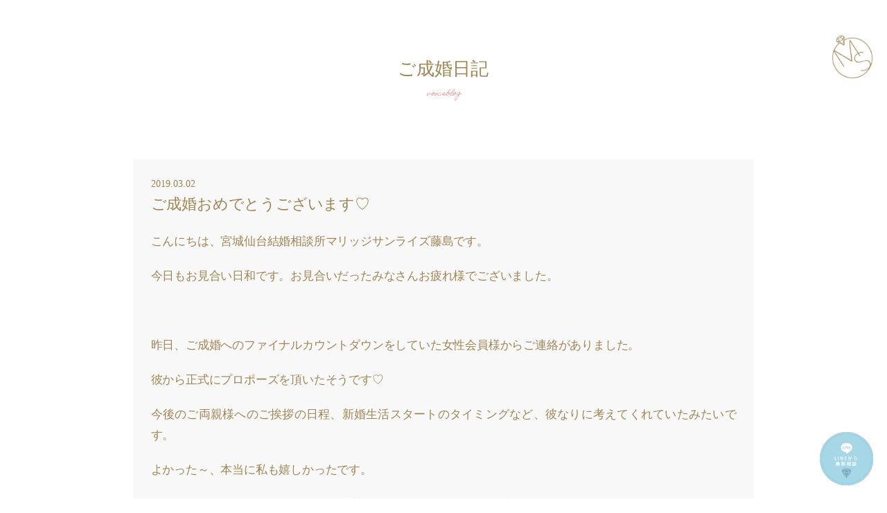

--- FILE ---
content_type: text/html; charset=UTF-8
request_url: https://marriage-sunrise.com/6447
body_size: 16995
content:


    
<!DOCTYPE html>
<html lang="ja">

<head>
  <!-- Google Tag Manager -->
  <script>
    (function(w, d, s, l, i) {
      w[l] = w[l] || [];
      w[l].push({
        'gtm.start': new Date().getTime(),
        event: 'gtm.js'
      });
      var f = d.getElementsByTagName(s)[0],
        j = d.createElement(s),
        dl = l != 'dataLayer' ? '&l=' + l : '';
      j.async = true;
      j.src =
        'https://www.googletagmanager.com/gtm.js?id=' + i + dl;
      f.parentNode.insertBefore(j, f);
    })(window, document, 'script', 'dataLayer', 'GTM-WKNF3C5P');
  </script>
  <!-- End Google Tag Manager -->
  <meta name="google" content="notranslate">
  <meta charset="UTF-8">
  <meta name="viewport" content="width=device-width">
  <meta name="thumbnail" content="https://marriage-sunrise.com/wp-content/themes/simple_theme_kon_m/img/top-thumbnail-img.jpg" />
  <title>宮城仙台の結婚相談所 マリッジサンライズ  &raquo; Blog Archive  ご成婚おめでとうございます♡ - 宮城仙台の結婚相談所 マリッジサンライズ</title>
  <link rel="index" href="https://marriage-sunrise.com/" />
  <!--<link rel="stylesheet" href="https://marriage-sunrise.com/wp-content/themes/simple_theme_kon_m/style.css" type="text/css" media="screen,print" />-->
  <!--<link rel="stylesheet" href="/fontawesome/css/all.css"  rel="stylesheet" />-->
  <!--<link href="https://fonts.googleapis.com/css?family=Noto+Serif+JP&display=swap&subset=japanese” rel=”stylesheet">-->
  <!--<link rel="shortcut icon" href="/ogp/favicon.ico">-->
  <!--<link rel="apple-touch-icon" sizes="180x180" href="https://marriage-sunrise.com/wp-content/themes/simple_theme_kon_m/ogp/apple-touch-icon.png">-->
  <!--<link href="https://fonts.googleapis.com/css?family=Lato&display=swap" rel="stylesheet">-->
  <!--<link rel="stylesheet" href="https://marriage-sunrise.com/wp-content/themes/simple_theme_kon_m/style.css" data-viewport-units-buggyfill="ignore">-->
  <link rel="preload" rel="stylesheet" href="//maxcdn.bootstrapcdn.com/font-awesome/4.7.0/css/font-awesome.min.css" as="style" onload="this.onload = null;this.rel = 'stylesheet'">
  <!--<link rel="preconnect" href="https://fonts.gstatic.com">-->
  <!--<link href="https://fonts.googleapis.com/css2?family=Sawarabi+Mincho&display=swap" rel="stylesheet">-->
    <link rel="stylesheet" href="https://marriage-sunrise.com/wp-content/themes/simple_theme_kon_m/assets/css/style.min.css">
  <!-- header.php内に書く場合 -->
  <link rel="stylesheet" href=https://marriage-sunrise.com/wp-content/themes/simple_theme_kon_m/style.css?ver=20260121>
  <script type="application/ld+json">
    {
      "@context": "http://schema.org",
      "@type": "WebSite",
      "name": "宮城仙台の結婚相談所 マリッジサンライズ",
      "alternateName": ["マリッジサンライズ", "MarriageSunrise", "marriage sunrise"],
      "url": "https://marriage-sunrise.com/"
    }
  </script>
  
		<!-- All in One SEO 4.9.3 - aioseo.com -->
	<meta name="description" content="こんにちは、宮城仙台結婚相談所マリッジサンライズ藤島です。 今日もお見合い日和です。お見合いだったみなさんお疲" />
	<meta name="robots" content="max-image-preview:large" />
	<meta name="author" content="admin_msunrise"/>
	<link rel="canonical" href="https://marriage-sunrise.com/6447" />
	<meta name="generator" content="All in One SEO (AIOSEO) 4.9.3" />
		<meta property="og:locale" content="ja_JP" />
		<meta property="og:site_name" content="宮城仙台の結婚相談所 マリッジサンライズ - 宮城仙台の結婚相談所 マリッジサンライズ" />
		<meta property="og:type" content="article" />
		<meta property="og:title" content="ご成婚おめでとうございます♡ - 宮城仙台の結婚相談所 マリッジサンライズ" />
		<meta property="og:description" content="こんにちは、宮城仙台結婚相談所マリッジサンライズ藤島です。 今日もお見合い日和です。お見合いだったみなさんお疲" />
		<meta property="og:url" content="https://marriage-sunrise.com/6447" />
		<meta property="article:published_time" content="2019-03-02T07:23:31+00:00" />
		<meta property="article:modified_time" content="2022-06-18T04:49:36+00:00" />
		<meta name="twitter:card" content="summary" />
		<meta name="twitter:title" content="ご成婚おめでとうございます♡ - 宮城仙台の結婚相談所 マリッジサンライズ" />
		<meta name="twitter:description" content="こんにちは、宮城仙台結婚相談所マリッジサンライズ藤島です。 今日もお見合い日和です。お見合いだったみなさんお疲" />
		<script type="application/ld+json" class="aioseo-schema">
			{"@context":"https:\/\/schema.org","@graph":[{"@type":"BlogPosting","@id":"https:\/\/marriage-sunrise.com\/6447#blogposting","name":"\u3054\u6210\u5a5a\u304a\u3081\u3067\u3068\u3046\u3054\u3056\u3044\u307e\u3059\u2661 - \u5bae\u57ce\u4ed9\u53f0\u306e\u7d50\u5a5a\u76f8\u8ac7\u6240 \u30de\u30ea\u30c3\u30b8\u30b5\u30f3\u30e9\u30a4\u30ba","headline":"\u3054\u6210\u5a5a\u304a\u3081\u3067\u3068\u3046\u3054\u3056\u3044\u307e\u3059\u2661","author":{"@id":"https:\/\/marriage-sunrise.com\/author\/admin_msunrise#author"},"publisher":{"@id":"https:\/\/marriage-sunrise.com\/#organization"},"image":{"@type":"ImageObject","url":"https:\/\/marriage-sunrise.com\/wp-content\/themes\/simple_theme_kon_m\/img\/IMG_3363.png","width":360,"height":640},"datePublished":"2019-03-02T16:23:31+09:00","dateModified":"2022-06-18T13:49:36+09:00","inLanguage":"ja","mainEntityOfPage":{"@id":"https:\/\/marriage-sunrise.com\/6447#webpage"},"isPartOf":{"@id":"https:\/\/marriage-sunrise.com\/6447#webpage"},"articleSection":"\u3054\u6210\u5a5a\u65e5\u8a18, \u65e5\u5e38"},{"@type":"BreadcrumbList","@id":"https:\/\/marriage-sunrise.com\/6447#breadcrumblist","itemListElement":[{"@type":"ListItem","@id":"https:\/\/marriage-sunrise.com#listItem","position":1,"name":"\u30db\u30fc\u30e0","item":"https:\/\/marriage-sunrise.com","nextItem":{"@type":"ListItem","@id":"https:\/\/marriage-sunrise.com\/category\/blog#listItem","name":"\u65e5\u5e38"}},{"@type":"ListItem","@id":"https:\/\/marriage-sunrise.com\/category\/blog#listItem","position":2,"name":"\u65e5\u5e38","item":"https:\/\/marriage-sunrise.com\/category\/blog","nextItem":{"@type":"ListItem","@id":"https:\/\/marriage-sunrise.com\/6447#listItem","name":"\u3054\u6210\u5a5a\u304a\u3081\u3067\u3068\u3046\u3054\u3056\u3044\u307e\u3059\u2661"},"previousItem":{"@type":"ListItem","@id":"https:\/\/marriage-sunrise.com#listItem","name":"\u30db\u30fc\u30e0"}},{"@type":"ListItem","@id":"https:\/\/marriage-sunrise.com\/6447#listItem","position":3,"name":"\u3054\u6210\u5a5a\u304a\u3081\u3067\u3068\u3046\u3054\u3056\u3044\u307e\u3059\u2661","previousItem":{"@type":"ListItem","@id":"https:\/\/marriage-sunrise.com\/category\/blog#listItem","name":"\u65e5\u5e38"}}]},{"@type":"Organization","@id":"https:\/\/marriage-sunrise.com\/#organization","name":"\u5bae\u57ce\u4ed9\u53f0\u306e\u7d50\u5a5a\u76f8\u8ac7\u6240 \u30de\u30ea\u30c3\u30b8\u30b5\u30f3\u30e9\u30a4\u30ba","description":"\u604b\u611b\u7d50\u5a5a\u306e\u53f6\u3046\u7d50\u5a5a\u76f8\u8ac7\u6240\u2661\u304a\u304b\u3052\u3055\u307e\u3067\u958b\u696d10\u5468\u5e74\uff01","url":"https:\/\/marriage-sunrise.com\/","logo":{"@type":"ImageObject","url":"https:\/\/marriage-sunrise.com\/wp-content\/themes\/simple_theme_kon_m\/img\/logo.png","@id":"https:\/\/marriage-sunrise.com\/6447\/#organizationLogo"},"image":{"@id":"https:\/\/marriage-sunrise.com\/6447\/#organizationLogo"}},{"@type":"Person","@id":"https:\/\/marriage-sunrise.com\/author\/admin_msunrise#author","url":"https:\/\/marriage-sunrise.com\/author\/admin_msunrise","name":"admin_msunrise","image":{"@type":"ImageObject","@id":"https:\/\/marriage-sunrise.com\/6447#authorImage","url":"https:\/\/secure.gravatar.com\/avatar\/9a7c42353966c1059fd6378b360b37d6e1a22a65dca3485481fb88f59275eee4?s=96&d=mm&r=g","width":96,"height":96,"caption":"admin_msunrise"}},{"@type":"WebPage","@id":"https:\/\/marriage-sunrise.com\/6447#webpage","url":"https:\/\/marriage-sunrise.com\/6447","name":"\u3054\u6210\u5a5a\u304a\u3081\u3067\u3068\u3046\u3054\u3056\u3044\u307e\u3059\u2661 - \u5bae\u57ce\u4ed9\u53f0\u306e\u7d50\u5a5a\u76f8\u8ac7\u6240 \u30de\u30ea\u30c3\u30b8\u30b5\u30f3\u30e9\u30a4\u30ba","description":"\u3053\u3093\u306b\u3061\u306f\u3001\u5bae\u57ce\u4ed9\u53f0\u7d50\u5a5a\u76f8\u8ac7\u6240\u30de\u30ea\u30c3\u30b8\u30b5\u30f3\u30e9\u30a4\u30ba\u85e4\u5cf6\u3067\u3059\u3002 \u4eca\u65e5\u3082\u304a\u898b\u5408\u3044\u65e5\u548c\u3067\u3059\u3002\u304a\u898b\u5408\u3044\u3060\u3063\u305f\u307f\u306a\u3055\u3093\u304a\u75b2","inLanguage":"ja","isPartOf":{"@id":"https:\/\/marriage-sunrise.com\/#website"},"breadcrumb":{"@id":"https:\/\/marriage-sunrise.com\/6447#breadcrumblist"},"author":{"@id":"https:\/\/marriage-sunrise.com\/author\/admin_msunrise#author"},"creator":{"@id":"https:\/\/marriage-sunrise.com\/author\/admin_msunrise#author"},"image":{"@type":"ImageObject","url":"https:\/\/marriage-sunrise.com\/wp-content\/themes\/simple_theme_kon_m\/img\/IMG_3363.png","@id":"https:\/\/marriage-sunrise.com\/6447\/#mainImage","width":360,"height":640},"primaryImageOfPage":{"@id":"https:\/\/marriage-sunrise.com\/6447#mainImage"},"datePublished":"2019-03-02T16:23:31+09:00","dateModified":"2022-06-18T13:49:36+09:00"},{"@type":"WebSite","@id":"https:\/\/marriage-sunrise.com\/#website","url":"https:\/\/marriage-sunrise.com\/","name":"\u5bae\u57ce\u4ed9\u53f0\u306e\u7d50\u5a5a\u76f8\u8ac7\u6240 \u30de\u30ea\u30c3\u30b8\u30b5\u30f3\u30e9\u30a4\u30ba","description":"\u5bae\u57ce\u4ed9\u53f0\u306e\u7d50\u5a5a\u76f8\u8ac7\u6240 \u30de\u30ea\u30c3\u30b8\u30b5\u30f3\u30e9\u30a4\u30ba","inLanguage":"ja","publisher":{"@id":"https:\/\/marriage-sunrise.com\/#organization"}}]}
		</script>
		<!-- All in One SEO -->

<link rel="alternate" title="oEmbed (JSON)" type="application/json+oembed" href="https://marriage-sunrise.com/wp-json/oembed/1.0/embed?url=https%3A%2F%2Fmarriage-sunrise.com%2F6447" />
<link rel="alternate" title="oEmbed (XML)" type="text/xml+oembed" href="https://marriage-sunrise.com/wp-json/oembed/1.0/embed?url=https%3A%2F%2Fmarriage-sunrise.com%2F6447&#038;format=xml" />
<style id='wp-img-auto-sizes-contain-inline-css' type='text/css'>
img:is([sizes=auto i],[sizes^="auto," i]){contain-intrinsic-size:3000px 1500px}
/*# sourceURL=wp-img-auto-sizes-contain-inline-css */
</style>
<style id='wp-emoji-styles-inline-css' type='text/css'>

	img.wp-smiley, img.emoji {
		display: inline !important;
		border: none !important;
		box-shadow: none !important;
		height: 1em !important;
		width: 1em !important;
		margin: 0 0.07em !important;
		vertical-align: -0.1em !important;
		background: none !important;
		padding: 0 !important;
	}
/*# sourceURL=wp-emoji-styles-inline-css */
</style>
<style id='wp-block-library-inline-css' type='text/css'>
:root{--wp-block-synced-color:#7a00df;--wp-block-synced-color--rgb:122,0,223;--wp-bound-block-color:var(--wp-block-synced-color);--wp-editor-canvas-background:#ddd;--wp-admin-theme-color:#007cba;--wp-admin-theme-color--rgb:0,124,186;--wp-admin-theme-color-darker-10:#006ba1;--wp-admin-theme-color-darker-10--rgb:0,107,160.5;--wp-admin-theme-color-darker-20:#005a87;--wp-admin-theme-color-darker-20--rgb:0,90,135;--wp-admin-border-width-focus:2px}@media (min-resolution:192dpi){:root{--wp-admin-border-width-focus:1.5px}}.wp-element-button{cursor:pointer}:root .has-very-light-gray-background-color{background-color:#eee}:root .has-very-dark-gray-background-color{background-color:#313131}:root .has-very-light-gray-color{color:#eee}:root .has-very-dark-gray-color{color:#313131}:root .has-vivid-green-cyan-to-vivid-cyan-blue-gradient-background{background:linear-gradient(135deg,#00d084,#0693e3)}:root .has-purple-crush-gradient-background{background:linear-gradient(135deg,#34e2e4,#4721fb 50%,#ab1dfe)}:root .has-hazy-dawn-gradient-background{background:linear-gradient(135deg,#faaca8,#dad0ec)}:root .has-subdued-olive-gradient-background{background:linear-gradient(135deg,#fafae1,#67a671)}:root .has-atomic-cream-gradient-background{background:linear-gradient(135deg,#fdd79a,#004a59)}:root .has-nightshade-gradient-background{background:linear-gradient(135deg,#330968,#31cdcf)}:root .has-midnight-gradient-background{background:linear-gradient(135deg,#020381,#2874fc)}:root{--wp--preset--font-size--normal:16px;--wp--preset--font-size--huge:42px}.has-regular-font-size{font-size:1em}.has-larger-font-size{font-size:2.625em}.has-normal-font-size{font-size:var(--wp--preset--font-size--normal)}.has-huge-font-size{font-size:var(--wp--preset--font-size--huge)}.has-text-align-center{text-align:center}.has-text-align-left{text-align:left}.has-text-align-right{text-align:right}.has-fit-text{white-space:nowrap!important}#end-resizable-editor-section{display:none}.aligncenter{clear:both}.items-justified-left{justify-content:flex-start}.items-justified-center{justify-content:center}.items-justified-right{justify-content:flex-end}.items-justified-space-between{justify-content:space-between}.screen-reader-text{border:0;clip-path:inset(50%);height:1px;margin:-1px;overflow:hidden;padding:0;position:absolute;width:1px;word-wrap:normal!important}.screen-reader-text:focus{background-color:#ddd;clip-path:none;color:#444;display:block;font-size:1em;height:auto;left:5px;line-height:normal;padding:15px 23px 14px;text-decoration:none;top:5px;width:auto;z-index:100000}html :where(.has-border-color){border-style:solid}html :where([style*=border-top-color]){border-top-style:solid}html :where([style*=border-right-color]){border-right-style:solid}html :where([style*=border-bottom-color]){border-bottom-style:solid}html :where([style*=border-left-color]){border-left-style:solid}html :where([style*=border-width]){border-style:solid}html :where([style*=border-top-width]){border-top-style:solid}html :where([style*=border-right-width]){border-right-style:solid}html :where([style*=border-bottom-width]){border-bottom-style:solid}html :where([style*=border-left-width]){border-left-style:solid}html :where(img[class*=wp-image-]){height:auto;max-width:100%}:where(figure){margin:0 0 1em}html :where(.is-position-sticky){--wp-admin--admin-bar--position-offset:var(--wp-admin--admin-bar--height,0px)}@media screen and (max-width:600px){html :where(.is-position-sticky){--wp-admin--admin-bar--position-offset:0px}}

/*# sourceURL=wp-block-library-inline-css */
</style><style id='global-styles-inline-css' type='text/css'>
:root{--wp--preset--aspect-ratio--square: 1;--wp--preset--aspect-ratio--4-3: 4/3;--wp--preset--aspect-ratio--3-4: 3/4;--wp--preset--aspect-ratio--3-2: 3/2;--wp--preset--aspect-ratio--2-3: 2/3;--wp--preset--aspect-ratio--16-9: 16/9;--wp--preset--aspect-ratio--9-16: 9/16;--wp--preset--color--black: #000000;--wp--preset--color--cyan-bluish-gray: #abb8c3;--wp--preset--color--white: #ffffff;--wp--preset--color--pale-pink: #f78da7;--wp--preset--color--vivid-red: #cf2e2e;--wp--preset--color--luminous-vivid-orange: #ff6900;--wp--preset--color--luminous-vivid-amber: #fcb900;--wp--preset--color--light-green-cyan: #7bdcb5;--wp--preset--color--vivid-green-cyan: #00d084;--wp--preset--color--pale-cyan-blue: #8ed1fc;--wp--preset--color--vivid-cyan-blue: #0693e3;--wp--preset--color--vivid-purple: #9b51e0;--wp--preset--gradient--vivid-cyan-blue-to-vivid-purple: linear-gradient(135deg,rgb(6,147,227) 0%,rgb(155,81,224) 100%);--wp--preset--gradient--light-green-cyan-to-vivid-green-cyan: linear-gradient(135deg,rgb(122,220,180) 0%,rgb(0,208,130) 100%);--wp--preset--gradient--luminous-vivid-amber-to-luminous-vivid-orange: linear-gradient(135deg,rgb(252,185,0) 0%,rgb(255,105,0) 100%);--wp--preset--gradient--luminous-vivid-orange-to-vivid-red: linear-gradient(135deg,rgb(255,105,0) 0%,rgb(207,46,46) 100%);--wp--preset--gradient--very-light-gray-to-cyan-bluish-gray: linear-gradient(135deg,rgb(238,238,238) 0%,rgb(169,184,195) 100%);--wp--preset--gradient--cool-to-warm-spectrum: linear-gradient(135deg,rgb(74,234,220) 0%,rgb(151,120,209) 20%,rgb(207,42,186) 40%,rgb(238,44,130) 60%,rgb(251,105,98) 80%,rgb(254,248,76) 100%);--wp--preset--gradient--blush-light-purple: linear-gradient(135deg,rgb(255,206,236) 0%,rgb(152,150,240) 100%);--wp--preset--gradient--blush-bordeaux: linear-gradient(135deg,rgb(254,205,165) 0%,rgb(254,45,45) 50%,rgb(107,0,62) 100%);--wp--preset--gradient--luminous-dusk: linear-gradient(135deg,rgb(255,203,112) 0%,rgb(199,81,192) 50%,rgb(65,88,208) 100%);--wp--preset--gradient--pale-ocean: linear-gradient(135deg,rgb(255,245,203) 0%,rgb(182,227,212) 50%,rgb(51,167,181) 100%);--wp--preset--gradient--electric-grass: linear-gradient(135deg,rgb(202,248,128) 0%,rgb(113,206,126) 100%);--wp--preset--gradient--midnight: linear-gradient(135deg,rgb(2,3,129) 0%,rgb(40,116,252) 100%);--wp--preset--font-size--small: 13px;--wp--preset--font-size--medium: 20px;--wp--preset--font-size--large: 36px;--wp--preset--font-size--x-large: 42px;--wp--preset--spacing--20: 0.44rem;--wp--preset--spacing--30: 0.67rem;--wp--preset--spacing--40: 1rem;--wp--preset--spacing--50: 1.5rem;--wp--preset--spacing--60: 2.25rem;--wp--preset--spacing--70: 3.38rem;--wp--preset--spacing--80: 5.06rem;--wp--preset--shadow--natural: 6px 6px 9px rgba(0, 0, 0, 0.2);--wp--preset--shadow--deep: 12px 12px 50px rgba(0, 0, 0, 0.4);--wp--preset--shadow--sharp: 6px 6px 0px rgba(0, 0, 0, 0.2);--wp--preset--shadow--outlined: 6px 6px 0px -3px rgb(255, 255, 255), 6px 6px rgb(0, 0, 0);--wp--preset--shadow--crisp: 6px 6px 0px rgb(0, 0, 0);}:where(.is-layout-flex){gap: 0.5em;}:where(.is-layout-grid){gap: 0.5em;}body .is-layout-flex{display: flex;}.is-layout-flex{flex-wrap: wrap;align-items: center;}.is-layout-flex > :is(*, div){margin: 0;}body .is-layout-grid{display: grid;}.is-layout-grid > :is(*, div){margin: 0;}:where(.wp-block-columns.is-layout-flex){gap: 2em;}:where(.wp-block-columns.is-layout-grid){gap: 2em;}:where(.wp-block-post-template.is-layout-flex){gap: 1.25em;}:where(.wp-block-post-template.is-layout-grid){gap: 1.25em;}.has-black-color{color: var(--wp--preset--color--black) !important;}.has-cyan-bluish-gray-color{color: var(--wp--preset--color--cyan-bluish-gray) !important;}.has-white-color{color: var(--wp--preset--color--white) !important;}.has-pale-pink-color{color: var(--wp--preset--color--pale-pink) !important;}.has-vivid-red-color{color: var(--wp--preset--color--vivid-red) !important;}.has-luminous-vivid-orange-color{color: var(--wp--preset--color--luminous-vivid-orange) !important;}.has-luminous-vivid-amber-color{color: var(--wp--preset--color--luminous-vivid-amber) !important;}.has-light-green-cyan-color{color: var(--wp--preset--color--light-green-cyan) !important;}.has-vivid-green-cyan-color{color: var(--wp--preset--color--vivid-green-cyan) !important;}.has-pale-cyan-blue-color{color: var(--wp--preset--color--pale-cyan-blue) !important;}.has-vivid-cyan-blue-color{color: var(--wp--preset--color--vivid-cyan-blue) !important;}.has-vivid-purple-color{color: var(--wp--preset--color--vivid-purple) !important;}.has-black-background-color{background-color: var(--wp--preset--color--black) !important;}.has-cyan-bluish-gray-background-color{background-color: var(--wp--preset--color--cyan-bluish-gray) !important;}.has-white-background-color{background-color: var(--wp--preset--color--white) !important;}.has-pale-pink-background-color{background-color: var(--wp--preset--color--pale-pink) !important;}.has-vivid-red-background-color{background-color: var(--wp--preset--color--vivid-red) !important;}.has-luminous-vivid-orange-background-color{background-color: var(--wp--preset--color--luminous-vivid-orange) !important;}.has-luminous-vivid-amber-background-color{background-color: var(--wp--preset--color--luminous-vivid-amber) !important;}.has-light-green-cyan-background-color{background-color: var(--wp--preset--color--light-green-cyan) !important;}.has-vivid-green-cyan-background-color{background-color: var(--wp--preset--color--vivid-green-cyan) !important;}.has-pale-cyan-blue-background-color{background-color: var(--wp--preset--color--pale-cyan-blue) !important;}.has-vivid-cyan-blue-background-color{background-color: var(--wp--preset--color--vivid-cyan-blue) !important;}.has-vivid-purple-background-color{background-color: var(--wp--preset--color--vivid-purple) !important;}.has-black-border-color{border-color: var(--wp--preset--color--black) !important;}.has-cyan-bluish-gray-border-color{border-color: var(--wp--preset--color--cyan-bluish-gray) !important;}.has-white-border-color{border-color: var(--wp--preset--color--white) !important;}.has-pale-pink-border-color{border-color: var(--wp--preset--color--pale-pink) !important;}.has-vivid-red-border-color{border-color: var(--wp--preset--color--vivid-red) !important;}.has-luminous-vivid-orange-border-color{border-color: var(--wp--preset--color--luminous-vivid-orange) !important;}.has-luminous-vivid-amber-border-color{border-color: var(--wp--preset--color--luminous-vivid-amber) !important;}.has-light-green-cyan-border-color{border-color: var(--wp--preset--color--light-green-cyan) !important;}.has-vivid-green-cyan-border-color{border-color: var(--wp--preset--color--vivid-green-cyan) !important;}.has-pale-cyan-blue-border-color{border-color: var(--wp--preset--color--pale-cyan-blue) !important;}.has-vivid-cyan-blue-border-color{border-color: var(--wp--preset--color--vivid-cyan-blue) !important;}.has-vivid-purple-border-color{border-color: var(--wp--preset--color--vivid-purple) !important;}.has-vivid-cyan-blue-to-vivid-purple-gradient-background{background: var(--wp--preset--gradient--vivid-cyan-blue-to-vivid-purple) !important;}.has-light-green-cyan-to-vivid-green-cyan-gradient-background{background: var(--wp--preset--gradient--light-green-cyan-to-vivid-green-cyan) !important;}.has-luminous-vivid-amber-to-luminous-vivid-orange-gradient-background{background: var(--wp--preset--gradient--luminous-vivid-amber-to-luminous-vivid-orange) !important;}.has-luminous-vivid-orange-to-vivid-red-gradient-background{background: var(--wp--preset--gradient--luminous-vivid-orange-to-vivid-red) !important;}.has-very-light-gray-to-cyan-bluish-gray-gradient-background{background: var(--wp--preset--gradient--very-light-gray-to-cyan-bluish-gray) !important;}.has-cool-to-warm-spectrum-gradient-background{background: var(--wp--preset--gradient--cool-to-warm-spectrum) !important;}.has-blush-light-purple-gradient-background{background: var(--wp--preset--gradient--blush-light-purple) !important;}.has-blush-bordeaux-gradient-background{background: var(--wp--preset--gradient--blush-bordeaux) !important;}.has-luminous-dusk-gradient-background{background: var(--wp--preset--gradient--luminous-dusk) !important;}.has-pale-ocean-gradient-background{background: var(--wp--preset--gradient--pale-ocean) !important;}.has-electric-grass-gradient-background{background: var(--wp--preset--gradient--electric-grass) !important;}.has-midnight-gradient-background{background: var(--wp--preset--gradient--midnight) !important;}.has-small-font-size{font-size: var(--wp--preset--font-size--small) !important;}.has-medium-font-size{font-size: var(--wp--preset--font-size--medium) !important;}.has-large-font-size{font-size: var(--wp--preset--font-size--large) !important;}.has-x-large-font-size{font-size: var(--wp--preset--font-size--x-large) !important;}
/*# sourceURL=global-styles-inline-css */
</style>

<style id='classic-theme-styles-inline-css' type='text/css'>
/*! This file is auto-generated */
.wp-block-button__link{color:#fff;background-color:#32373c;border-radius:9999px;box-shadow:none;text-decoration:none;padding:calc(.667em + 2px) calc(1.333em + 2px);font-size:1.125em}.wp-block-file__button{background:#32373c;color:#fff;text-decoration:none}
/*# sourceURL=/wp-includes/css/classic-themes.min.css */
</style>
<link rel='stylesheet' id='walcf7-datepicker-css-css' href='https://marriage-sunrise.com/wp-content/plugins/date-time-picker-for-contact-form-7/assets/css/jquery.datetimepicker.min.css?ver=1.0.0' type='text/css' media='all' />
<link rel='stylesheet' id='fancybox-css' href='https://marriage-sunrise.com/wp-content/plugins/easy-fancybox/fancybox/1.5.4/jquery.fancybox.min.css?ver=6.9' type='text/css' media='screen' />
<link rel='stylesheet' id='wp-pagenavi-css' href='https://marriage-sunrise.com/wp-content/plugins/wp-pagenavi/pagenavi-css.css?ver=2.70' type='text/css' media='all' />
<link rel="https://api.w.org/" href="https://marriage-sunrise.com/wp-json/" /><link rel="alternate" title="JSON" type="application/json" href="https://marriage-sunrise.com/wp-json/wp/v2/posts/6447" /><link rel="EditURI" type="application/rsd+xml" title="RSD" href="https://marriage-sunrise.com/xmlrpc.php?rsd" />
<meta name="generator" content="WordPress 6.9" />
<link rel='shortlink' href='https://marriage-sunrise.com/?p=6447' />
<link rel="apple-touch-icon" sizes="76x76" href="/wp-content/themes/simple_theme_kon_m/img/fbrfg/apple-touch-icon.png">
<link rel="icon" type="image/png" sizes="32x32" href="/wp-content/themes/simple_theme_kon_m/img/fbrfg/favicon-32x32.png">
<link rel="icon" type="image/png" sizes="16x16" href="/wp-content/themes/simple_theme_kon_m/img/fbrfg/favicon-16x16.png">
<link rel="manifest" href="/wp-content/themes/simple_theme_kon_m/img/fbrfg/site.webmanifest">
<link rel="mask-icon" href="/wp-content/themes/simple_theme_kon_m/img/fbrfg/safari-pinned-tab.svg" color="#5bbad5">
<link rel="shortcut icon" href="/wp-content/themes/simple_theme_kon_m/img/fbrfg/favicon.ico">
<meta name="msapplication-TileColor" content="#da532c">
<meta name="msapplication-config" content="/wp-content/themes/simple_theme_kon_m/img/fbrfg/browserconfig.xml">
<meta name="theme-color" content="#ffffff"><style id="wpforms-css-vars-root">
				:root {
					--wpforms-field-border-radius: 3px;
--wpforms-field-background-color: #ffffff;
--wpforms-field-border-color: rgba( 0, 0, 0, 0.25 );
--wpforms-field-text-color: rgba( 0, 0, 0, 0.7 );
--wpforms-label-color: rgba( 0, 0, 0, 0.85 );
--wpforms-label-sublabel-color: rgba( 0, 0, 0, 0.55 );
--wpforms-label-error-color: #d63637;
--wpforms-button-border-radius: 3px;
--wpforms-button-background-color: #066aab;
--wpforms-button-text-color: #ffffff;
--wpforms-field-size-input-height: 43px;
--wpforms-field-size-input-spacing: 15px;
--wpforms-field-size-font-size: 16px;
--wpforms-field-size-line-height: 19px;
--wpforms-field-size-padding-h: 14px;
--wpforms-field-size-checkbox-size: 16px;
--wpforms-field-size-sublabel-spacing: 5px;
--wpforms-field-size-icon-size: 1;
--wpforms-label-size-font-size: 16px;
--wpforms-label-size-line-height: 19px;
--wpforms-label-size-sublabel-font-size: 14px;
--wpforms-label-size-sublabel-line-height: 17px;
--wpforms-button-size-font-size: 17px;
--wpforms-button-size-height: 41px;
--wpforms-button-size-padding-h: 15px;
--wpforms-button-size-margin-top: 10px;

				}
			</style></head>

<body data-rsssl=1 class="wp-singular post-template-default single single-post postid-6447 single-format-standard wp-theme-simple_theme_kon_m">
  <!-- Google Tag Manager (noscript) -->
  <noscript>
    <iframe src="https://www.googletagmanager.com/ns.html?id=GTM-WKNF3C5P" height="0" width="0" style="display:none;visibility:hidden"></iframe>
  </noscript>
  <!-- End Google Tag Manager (noscript) -->
  <div id="base">
    <div id="floatBtn">
      <div class="floatBtn__wrapper">
        <a class="floatBtn__line" href="https://lin.ee/9XPMCY6" target="_blank" rel="noopener noreferrer">LINE相談</a>
        <a class="floatBtn__tel" href="tel:0227972877">電話予約</a>
        <a class="floatBtn__contact" href="https://marriage-sunrise.com/contact">無料相談</a>
      </div>
    </div>
    <!-- bg -->
    <div id="bg">
      <!-- wrapper_head -->
      <div class="wrapper_head">
        <!-- header -->
        <header>
          <div id="fixnav">
            <div id="header">
              <div class="header_l">
                <a href="https://marriage-sunrise.com/" class="sp_logo" style="left: 10px;">
                  <img src="https://marriage-sunrise.com/wp-content/themes/simple_theme_kon_m/img/logo_sp.png" alt="宮城仙台の結婚相談所マリッジサンライズ" />
                </a>
              </div><!--eof header_l -->
              <div class="header_r">
                <div id="mobile_button">
                  <a id="sidr-menu-button" href="#sidr-nav">
                    <span class="lines"></span>
                  </a>
                </div><!--eof mobile_button -->
                <div class="mobile_menu">
                  <div class="box_wrap">
                    <ul class="menu">
                      <!--                        <a href="https://marriage-sunrise.com/" class="sp_logo">
                          <img src="https://marriage-sunrise.com/wp-content/themes/simple_theme_kon_m/img/logo_menu.png" alt="" />
                        </a>-->
                      <li>
                        <h1><a href="https://marriage-sunrise.com/">宮城仙台の結婚相談所<br />マリッジサンライズ<br /><span class="fssm color_pink hikki">home</span></a></h1>
                      </li>
                      <li><a href="https://marriage-sunrise.com/about">マリッジサンライズについて<br /><span class="fssm color_pink hikki">about</span></a></li>
                      <li><a href="https://marriage-sunrise.com/all">婚活ブログ<br /><span class="fssm color_pink hikki">blog</span></a></li>
                      <li><a href="https://marriage-sunrise.com/report"> ご成婚レポート<br /><span class="fssm color_pink hikki">report</span></a></li>
                      <li><a href="https://marriage-sunrise.com/voice"> ご成婚アンケート<br /><span class="fssm color_pink hikki">voice</span></a></li>
                      <li><a href="https://marriage-sunrise.com/price">コース・料金<br /><span class="fssm color_pink hikki">price</span></a></li>
                      <li><a href="https://marriage-sunrise.com/flow">成婚までの流れ<br /><span class="fssm color_pink hikki">flow</span></a></li>
                      <li><a href="https://marriage-sunrise.com/service">サービス<br /><span class="fssm color_pink hikki">service</span></a></li>
                      <li><a href="https://marriage-sunrise.com/formen">男性の方へ<br /><span class="fssm color_pink hikki">formen</span></a></li>
                      <li><a href="https://marriage-sunrise.com/member">会員データ＆お見合い相手検索<br />システム<br /><span class="fssm color_pink hikki">member</span></a></li>
                      <li><a href="https://marriage-sunrise.com/policy">個人情報保護方針<br /><span class="fssm color_pink hikki">policy</span></a></li>
                      <li><a href="https://marriage-sunrise.com/contact">お問い合わせ<br /><span class="fssm color_pink hikki">contact</span></a></li>
                    </ul>
                  </div>
                </div><!--eof mobile_menu -->
              </div><!--eof header_r -->
            </div>
          </div>
          <div id="header">
            <div class="pcheader">
              <!-- gnavi -->
              <nav>
                <ul class="menu menu_navi">
                  <li>
                    <h1><a href="https://marriage-sunrise.com/" class="navi_logo"><img src="https://marriage-sunrise.com/wp-content/themes/simple_theme_kon_m/img/logomenu.png" alt="宮城仙台の結婚相談所マリッジサンライズ" /></h1></a>
                    <ul class="sub-menu">
                      <li><a href="https://marriage-sunrise.com/">TOP</a></li>
                      <li><a href="https://marriage-sunrise.com/about">相談所の特徴</a></li>
                      <li><a href="https://marriage-sunrise.com/all">婚活ブログ</a></li>
                      <li><a href="https://marriage-sunrise.com/report"> ご成婚実績</a></li>
                      <li><a href="https://marriage-sunrise.com/voice">成婚アンケート</a></li>
                      <li><a href="https://marriage-sunrise.com/price">コース・料金</a></li>
                      <li><a href="https://marriage-sunrise.com/flow">成婚までの流れ</a></li>
                      <li><a href="https://marriage-sunrise.com/contact">お問い合わせ</a></li>
                    </ul>
                  </li>
                </ul>
              </nav>
              <!-- eof gnavi -->
            </div>
            <!--eof .pcheader-->
          </div><!-- eof #header-->
        </header>
        <!-- eof header-->
      </div><!-- eof wrapper_head-->
<div class="wrapper">


<!-- submain -->
<div id="submain">
<h2>ご成婚日記<br />
<span class="en hikki color_pink">
voiceblog</span>
</div><!-- eof submain -->

    <div id="content" class="clearfix">


        <!-- main -->
        <article id="main">


            <div class="sec">





<div class="blogbox mt0">

<div class="date">2019.03.02</div>
<p class="ti">ご成婚おめでとうございます♡</p>

    
<div class="txtbox">	
<p>こんにちは、宮城仙台結婚相談所マリッジサンライズ藤島です。</p>
<p>今日もお見合い日和です。お見合いだったみなさんお疲れ様でございました。</p>
<p>&nbsp;</p>
<p>昨日、ご成婚へのファイナルカウントダウンをしていた女性会員様からご連絡がありました。</p>
<p>彼から正式にプロポーズを頂いたそうです♡</p>
<p>今後のご両親様へのご挨拶の日程、新婚生活スタートのタイミングなど、彼なりに考えてくれていたみたいです。</p>
<p>よかった～、本当に私も嬉しかったです。</p>
<p>彼女との思い出もたくさんあります。良い時も落ちた時も諦めず、涙する姿もたくさん見ていただけに感無量です。</p>
<p>本当におめでとうございます！</p>
<p>&nbsp;</p>
<p>これからも幸せになってく様子を見守り続けていきますね。</p>
<p>これからはいつもお二人で力を合わせて頑張ってください♡</p>
<p><a href="https://marriage-sunrise.com/wp-content/themes/simple_theme_kon_m/img/IMG_3363.png"><img fetchpriority="high" decoding="async" src="https://marriage-sunrise.com/wp-content/themes/simple_theme_kon_m/img/IMG_3363-338x600.png" alt="" width="338" height="600" class="alignnone wp-image-6448 size-medium" /></a></p>
<p>ご成婚退会となった時、女性会員様は特に「寂しい気持ちになります」というメッセージくれます。</p>
<p>私も正直寂しいです。</p>
<p>婚活はお相手が現れて、結婚が決まれば強制終了です。</p>
<p>婚活は疲れる～と思っていても、運命の方と出逢ってしまえばあっという間です。</p>
<p>いろいろ考えることもあると思いますが、諦めず、めげず、前を向いて出逢いを求め続ければ出逢えます。</p>
<p>&nbsp;</p>
<p>そして、ご成婚会員様たちはとても優しく、私で良ければ、僕で良ければ「婚活の体験談をお話しますよ！」とお申し出くださってます。</p>
<p>ちょっと疲れたな～って会員様、よかったら先輩のお話を聞いてみませんか？</p>
<p>なにかヒントがあると思います。ご成婚会員様を交えた茶話会を開催予定ですので、決まり次第告知いたします。</p>
<p>&nbsp;</p>
<p>明日もたくさんお見合いが組まれています。</p>
<p>素敵な出逢いが皆さんにありますように！</p></div>

</div><!--.blogbox end-->



	
    

<div class="mt100">
        <div class="clearfix">
    <p class="ac mt100"><a class="prev-link" href="https://marriage-sunrise.com/6443" rel="prev">«前へ　「ご成婚へのファイナルカウントダウン♡」</a><a class="next-link" href="https://marriage-sunrise.com/6451" rel="next">「出逢う確率。」　次へ»</a></p>
    </div>
    <div class="ac mt100"><p><a class="linkbtn" href="/all">ブログ一覧に戻る</a></p></div>


    <div class="alinkbox ac mt100">
<a href="/date" class="monthly">月別</a>
<a href="/category" class="cate">カテゴリ別</a>
</div>


    

                       </div>
 </div>


        </article>
        <!-- eof main -->


        </div>
<!-- eof content -->

</div>
<!-- eof wrapper -->

<!-- footer -->
<footer>
  <div class="mt30 mb30 ac">
    <!--<p class="mobile_only mb30 ac" >
  <a href="https://aura-mico.jp/qr-codes/e0dd6f8ea0e1705d91600d15ee7f3865/previewpage" target="”_blank”"><img src="https://marriage-sunrise.com/wp-content/themes/simple_theme_kon_m/img/line-banner-sp20230901.jpg" width="380px" alt="LINE公式アカウントで無料婚活診断" style=" padding: 0 10px 10px 10px;"></a></p>-->

    <p class="ac">
      <!--認定婚活カウンセラー在籍-->
      <span>
        <picture>
          <source srcset="https://marriage-sunrise.com/wp-content/themes/simple_theme_kon_m/assets/images/footer/webp/ninteikonkatsu-counselor20250624.webp" type="image/webp">
          <img src="https://marriage-sunrise.com/wp-content/themes/simple_theme_kon_m/assets/images/footer/webp/ninteikonkatsu-counselor20250624.webp" width="300" alt="認定婚活カウンセラー在籍" style=" padding: 0px 10px 10px 10px;" decoding="async" loading="lazy">
        </picture>
      </span>
    </p>

    <p class="ac">
      <!--IBJ成婚数が多い相談所特集 2023年 上位300社に選ばれました-->
      <span>
        <picture>
          <source srcset="https://marriage-sunrise.com/wp-content/themes/simple_theme_kon_m/assets/images/footer/webp/seikonsuugaooitokushuu-20240818.webp" type="image/webp">
          <img src="https://marriage-sunrise.com/wp-content/themes/simple_theme_kon_m/assets/images/footer/webp/seikonsuugaooitokushuu-20240818.webp" width="300" alt="IBJ成婚数が多い相談所特集 2023年 上位300社に選ばれました" style=" padding: 0px 10px 10px 10px;" decoding="async" loading="lazy">
        </picture>
      </span>
      <!--IBJ　再婚再々婚 成婚実績が豊富な相談所 2024年 上位200社に選ばれました-->
      <span>
        <picture>
          <source srcset="https://marriage-sunrise.com/wp-content/themes/simple_theme_kon_m/assets/images/footer/webp/ibj_saikon_saisaikon_seikonjissekigahouhunasoudanjo.webp" type="image/webp">
          <img src="https://marriage-sunrise.com/wp-content/themes/simple_theme_kon_m/assets/images/footer/webp/ibj_saikon_saisaikon_seikonjissekigahouhunasoudanjo.webp" width="300" alt="IBJ　再婚再々婚 成婚実績が豊富な相談所 2024年 上位200社に選ばれました" style=" padding: 0px 10px 10px 10px;" decoding="async" loading="lazy">
        </picture>
      </span>
      <!--IBJ活動分析 サポートに強い相談所 2024年 上位150位に選ばれました-->
      <span>
        <picture>
          <source srcset="https://marriage-sunrise.com/wp-content/themes/simple_theme_kon_m/assets/images/footer/webp/ibj_katsudoubunnseki_supportnitsuyoi_soudanjo.webp" type="image/webp">
          <img src="https://marriage-sunrise.com/wp-content/themes/simple_theme_kon_m/assets/images/footer/webp/ibj_katsudoubunnseki_supportnitsuyoi_soudanjo.webp" width="300" alt="IBJ活動分析 サポートに強い相談所 2024年 上位150位に選ばれました" style=" padding: 0px 10px 10px 10px;" decoding="async" loading="lazy">
        </picture>
      </span>
    </p>

    <p class="ac">
      <!--IBJ特別企画 人気急上昇中の結婚相談所に選ばれました-->
      <span>
        <picture data-aos="fade-up" data-aos-duration="1000">
          <source srcset="https://marriage-sunrise.com/wp-content/themes/simple_theme_kon_m/assets/images/footer/webp/ibj-ninkikyujyoushoutyuu.webp" type="image/webp">
          <img src="https://marriage-sunrise.com/wp-content/themes/simple_theme_kon_m/assets/images/footer/webp/ibj-ninkikyujyoushoutyuu.webp" width="300" alt="IBJ特別企画 人気急上昇中の結婚相談所に選ばれました" style=" padding: 0px 10px 10px 10px;" decoding="async" loading="lazy">
        </picture>
      </span>
      <!--IBJ公式機企画 反響を呼んだ結婚相談所100社に選ばれました-->
      <span>
        <picture data-aos="fade-up" data-aos-duration="1000">
          <source srcset="https://marriage-sunrise.com/wp-content/themes/simple_theme_kon_m/assets/images/footer/webp/mesoddo100.webp" type="image/webp">
          <img src="https://marriage-sunrise.com/wp-content/themes/simple_theme_kon_m/assets/images/footer/webp/mesoddo100.webp" width="300" alt="IBJ公式機企画 反響を呼んだ結婚相談所100社に選ばれました" style=" padding: 0px 10px 10px 10px;" decoding="async" loading="lazy">
        </picture>
      </span>
      <!--IBJ加盟の成婚主義の相談所-->
      <span>
        <picture data-aos="fade-up" data-aos-duration="1000">
          <source srcset="https://marriage-sunrise.com/wp-content/themes/simple_theme_kon_m/assets/images/footer/webp/seikonshugi_banner.webp" type="image/webp">
          <img src="https://marriage-sunrise.com/wp-content/themes/simple_theme_kon_m/assets/images/footer/webp/seikonshugi_banner.webp" width="300" alt="IBJ加盟の成婚主義の相談所" style=" padding: 0px 10px 10px 10px;" decoding="async" loading="lazy">
        </picture>
      </span>
    </p>

    <p class="ac">
      <!--IBJ女性の婚活-->
      <span>
        <picture>
          <source srcset="https://marriage-sunrise.com/wp-content/themes/simple_theme_kon_m/assets/images/footer/webp/ibj_joseinokonkatsu.webp" type="image/webp">
          <img src="https://marriage-sunrise.com/wp-content/themes/simple_theme_kon_m/assets/images/footer/webp/ibj_joseinokonkatsu.webp" width="300" alt="IBJ特別企画 人気急上昇中の結婚相談所に選ばれました" style=" padding: 0px 10px 10px 10px;" decoding="async" loading="lazy">
        </picture>
      </span>
      <!--IBJ男の婚活-->
      <span data-aos="fade-up" data-aos-duration="1000">
        <picture>
          <source srcset="https://marriage-sunrise.com/wp-content/themes/simple_theme_kon_m/assets/images/footer/webp/ibj-otokonokonkatsu.webp" type="image/webp">
          <img src="https://marriage-sunrise.com/wp-content/themes/simple_theme_kon_m/assets/images/footer/webp/ibj-otokonokonkatsu.webp" width="300" alt="IBJ公式機企画 反響を呼んだ結婚相談所100社に選ばれました" style=" padding: 0px 10px 10px 10px;" decoding="async" loading="lazy">
        </picture>
      </span>
    </p>

    <p class="ac">
      <!--IBJ その婚活 ズルい 成婚数No1  アンバサダー 森香澄-->
      <span>
        <picture>
          <source media="(max-width: 599px)" srcset="https://marriage-sunrise.com/wp-content/themes/simple_theme_kon_m/assets/images/footer/webp/sono_konkatsu_zurui_ibj_banner_morikasumi.webp" type="image/webp" width="100%">
          <source srcset="https://marriage-sunrise.com/wp-content/themes/simple_theme_kon_m/assets/images/footer/webp/sono_konkatsu_zurui_ibj_banner_morikasumi.webp" type="image/webp">
          <img src="https://marriage-sunrise.com/wp-content/themes/simple_theme_kon_m/assets/images/footer/webp/sono_konkatsu_zurui_ibj_banner_morikasumi.webp" width="604" alt="IBJ その婚活 ズルい 成婚数No1  アンバサダー 森香澄" style=" padding: 0px 10px 10px 10px;" decoding="async" loading="lazy">
        </picture>
      </span>
    </p>

    <!--マリッジサンライズは日本結婚相談所連盟（IBJ）正規加盟店です-->
    <p class="mt40">
      <a href="https://www.ibjapan.com/" target="_blank">
        <span>
          <picture>
            <source srcset="https://marriage-sunrise.com/wp-content/themes/simple_theme_kon_m/assets/images/footer/webp/banner_ibj170_60_regular_color.webp" type="image/webp">
            <img src="https://marriage-sunrise.com/wp-content/themes/simple_theme_kon_m/assets/images/footer/webp/banner_ibj170_60_regular_color.webp" width="170" height="60" alt="マリッジサンライズは日本結婚相談所連盟（IBJ）正規加盟店です" decoding="async" loading="lazy">
          </picture>
        </span>
      </a>
    </p>

    <!--マル適マークCMSは、結婚相談・結婚情報の信頼の証です-->
    <p class="mt10">
      <a href="https://www.counselors.jp/" target=_blank">
        <span data-aos="fade-up" data-aos-duration="1000">
          <picture>
            <source srcset="https://marriage-sunrise.com/wp-content/themes/simple_theme_kon_m/assets/images/footer/webp/230401.webp" type="image/webp">
            <img src="https://marriage-sunrise.com/wp-content/themes/simple_theme_kon_m/assets/images/footer/webp/230401.webp" width="200" alt="マル適マークCMSは、結婚相談・結婚情報の信頼の証です" decoding="async" loading="lazy">
          </picture>
        </span>
      </a>
    </p>

    <!--日本LGBTサポート協会-->
    <p class="mt10">
      <a href="https://lgbt-japan.com/supporters/%e3%83%9e%e3%83%aa%e3%83%83%e3%82%b8%e3%82%b5%e3%83%b3%e3%83%a9%e3%82%a4%e3%82%ba/" target="_blank" rel="noopener">
        <span data-aos="fade-up" data-aos-duration="1000">
          <picture>
            <source srcset="https://marriage-sunrise.com/wp-content/themes/simple_theme_kon_m/assets/images/footer/webp/bn_lgbt_japan_a.webp" type="image/webp">
            <img src="https://marriage-sunrise.com/wp-content/themes/simple_theme_kon_m/assets/images/footer/webp/bn_lgbt_japan_a.webp" width="200" alt="日本LGBTサポート協会" decoding="async" loading="lazy">
          </picture>
        </span>
      </a>
    </p>

    <p class="mt20">
      <!--会員数成婚数 No.1 日本結婚相談所連-->
      <span>
        <picture>
          <source srcset="https://marriage-sunrise.com/wp-content/themes/simple_theme_kon_m/assets/images/footer/webp/2021-no1-ibjbnr.webp" type="image/webp">
          <img src="https://marriage-sunrise.com/wp-content/themes/simple_theme_kon_m/assets/images/footer/webp/2021-no1-ibjbnr.webp" width="175" alt="会員数成婚数 No.1 日本結婚相談所連" decoding="async" loading="lazy">
        </picture>
      </span>
      <!--AIマッチング IBJS4.0-->
      <span>
        <picture>
          <source srcset="https://marriage-sunrise.com/wp-content/themes/simple_theme_kon_m/assets/images/footer/webp/ibj-ai-bnr.webp" type="image/webp">
          <img src="https://marriage-sunrise.com/wp-content/themes/simple_theme_kon_m/assets/images/footer/webp/ibj-ai-bnr.webp" width="175" alt="AIマッチング IBJS4.0" decoding="async" loading="lazy">
        </picture>
      </span>
      <!--RAYROLE-->
      <a href="https://rayrole.jp/" target="_blank">
        <span data-aos="fade-up" data-aos-duration="1000">
          <picture>
            <source srcset="https://marriage-sunrise.com/wp-content/themes/simple_theme_kon_m/assets/images/footer/webp/rayrole-banner.webp" type="image/webp">
            <img class="sp-mt10" src="https://marriage-sunrise.com/wp-content/themes/simple_theme_kon_m/assets/images/footer/webp/rayrole-banner.webp" width="175" alt="RAYROLE" decoding="async" loading="lazy">
          </picture>
        </span>
      </a>
      <!--婚活の歩きかた一般社団法人日本婚活支援機構-->
      <a href="https://konkatsu-arukikata.com/" target="_blank">
        <span data-aos="fade-up" data-aos-duration="1000">
          <picture>
            <source srcset="https://marriage-sunrise.com/wp-content/themes/simple_theme_kon_m/assets/images/footer/webp/konkatsunoarukikata.webp" type="image/webp">
            <img class="sp-mt10" src="https://marriage-sunrise.com/wp-content/themes/simple_theme_kon_m/assets/images/footer/webp/konkatsunoarukikata.webp" width="175" alt="婚活の歩きかた一般社団法人日本婚活支援機構" decoding="async" loading="lazy">
          </picture>
        </span>
      </a>

    <p class="pc-mt20 sp-mt10">
      <!--まりおねっとにインタビュー取材されました-->
      <a href="https://marihonnete.com/knowhow/marriage-sunrise.html" target="_blank" rel="noopener">
        <span data-aos="fade-up" data-aos-duration="1000">
          <picture>
            <source srcset="https://marriage-sunrise.com/wp-content/themes/simple_theme_kon_m/assets/images/footer/webp/marihonnette-banner.webp" type="image/webp">
            <img src="https://marriage-sunrise.com/wp-content/themes/simple_theme_kon_m/assets/images/footer/webp/marihonnette-banner.webp" width="175" alt="まりおねっとにインタビュー取材されました" decoding="async" loading="lazy">
          </picture>
        </span>
      </a>
      <!--マッチアップに掲載されました-->
      <a href="https://match-app.jp/others/178261" target="_blank" rel="noopener">
        <span data-aos="fade-up" data-aos-duration="1000">
          <picture>
            <source srcset="https://marriage-sunrise.com/wp-content/themes/simple_theme_kon_m/assets/images/footer/webp/image-match-app-banner.webp" type="image/webp">
            <img src="https://marriage-sunrise.com/wp-content/themes/simple_theme_kon_m/assets/images/footer/webp/image-match-app-banner.webp" width="175" alt="マッチアップに掲載されました" decoding="async" loading="lazy">
          </picture>
        </span>
      </a>
      <!--CCHANNELのおすすめ結婚相談所紹介記事に掲載されました-->
      <a href="https://www.cchan.tv/matchingapps/marriage-agency-miyagi/#index_id2" target="_blank" rel="noopener">
        <span data-aos="fade-up" data-aos-duration="1000">
          <picture>
            <source srcset="https://marriage-sunrise.com/wp-content/themes/simple_theme_kon_m/assets/images/footer/webp/cchannel-banner-sparkle.webp" type="image/webp">
            <img class="sp-mt10" src="https://marriage-sunrise.com/wp-content/themes/simple_theme_kon_m/assets/images/footer/webp/cchannel-banner-sparkle.webp" width="175" alt="CCHANNELのおすすめ結婚相談所紹介記事に掲載されました" decoding="async" loading="lazy">
          </picture>
        </span>
      </a>
    </p>
    <!--マリッジサンライズ LINE公式アカウントはじめました お友だち登録はこちら-->
    <p class="ac pc-mt20 sp-mt10 mb30">
      <a href="https://lin.ee/9XPMCY6" target="_blank">
        <span data-aos="fade-up" data-aos-duration="1000">
          <picture>
            <source media="(max-width: 599px)" srcset="https://marriage-sunrise.com/wp-content/themes/simple_theme_kon_m/assets/images/footer/webp/line-banner2-sp.webp" type="image/webp" width="100%">
            <source srcset="https://marriage-sunrise.com/wp-content/themes/simple_theme_kon_m/assets/images/footer/webp/line-banner2.webp" type="image/webp">
            <img src="https://marriage-sunrise.com/wp-content/themes/simple_theme_kon_m/assets/images/footer/webp/line-banner2.webp" width="607" alt="マリッジサンライズ LINE公式アカウントはじめました お友だち登録はこちら" style=" padding: 0px 10px 10px 10px;" decoding="async" loading="lazy">
          </picture>
        </span>
      </a>
    </p>
    <!--渡辺ユカ アメブロ バナー
    <p class="ac">
      <a href="https://www.ameba.jp/profile/general/marriagesunrise-yk/" target="_blank">
        <span>
          <picture>
            <source srcset="https://marriage-sunrise.com/wp-content/themes/simple_theme_kon_m/assets/images/footer/webp/ms-yk-ab-banner.webp" type="image/webp">
            <img src="https://marriage-sunrise.com/wp-content/themes/simple_theme_kon_m/assets/images/footer/webp/ms-yk-ab-banner.webp" width="300" alt="マリッジサンライズ カウンセラー 渡辺ユカ アメブロ バナー 画像" style=" padding: 0px 10px 10px 10px;" decoding="async" loading="lazy">
          </picture>
        </span>
      </a>
    </p>-->
  </div>

    

      <div class="pc_only">
      <div class="fmenu">
        <ul class="footermenu">
          <li><a href="https://marriage-sunrise.com/">TOP</a></li>
          <li><a href="https://marriage-sunrise.com/about">マリッジサンライズについて</a></li>
          <li><a href="https://marriage-sunrise.com/report">ご成婚レポート</a></li>
          <li><a href="https://marriage-sunrise.com/voice">ご成婚アンケート</a></li>
          <li><a href="https://marriage-sunrise.com/price">コース＆料金</a></li>
          <li><a href="https://marriage-sunrise.com/flow">成婚までの流れ</a></li>
          <li><a href="https://marriage-sunrise.com/service">サービス</a></li>
          <li><a href="https://marriage-sunrise.com/formen">男性の方へ</a></li>
          <li><a href="https://marriage-sunrise.com/member">会員データ＆お見合い相手検索システム</a></li>
          <li><a href="https://marriage-sunrise.com/policy">個人情報保護方針</a></li>
          <li><a href="https://marriage-sunrise.com/contact">お問い合わせ</a></li>
        </ul>
      </div>
    </div>
  
  <div>
    <div class="fbox">
            <div class="sec">
        <div class="box_wrap">
          <div class="two_box">
            <img src="https://marriage-sunrise.com/wp-content/themes/simple_theme_kon_m/img/logo.png" alt="宮城仙台の結婚相談所マリッジサンライズ">
          </div>
          <div class="two_box">
            <p class="logo"><span class="hikki">Marriage Sunrise</span><br>マリッジサンライズ</p>
          </div>
        </div>
        <p>〒981-1105<br />宮城県仙台市太白区西中田７丁目１２−３８ 薪ストーブ店カントリーログ内</p>
        <p>TEL：022-797-2877（代表） 10:00〜20:00 定休日:水曜日<br>マリッジサンライズはIBJ正規加盟店の結婚相談所です。</p>
        <p><a class="linkbtn not-btnheart type3" href="/contact">無料カウンセリング <span style="font-size: 11pt;">(完全予約制)</span></a></p>
      </div>
              <div class="map">
          <iframe src="https://www.google.com/maps/embed?pb=!1m18!1m12!1m3!1d3493.2339727418716!2d140.87116568069578!3d38.192004775163056!2m3!1f0!2f0!3f0!3m2!1i1024!2i768!4f13.1!3m3!1m2!1s0x5f8a282658fa0f85%3A0x9c0f482d36f093d4!2z44Oe44Oq44OD44K444K144Oz44Op44Kk44K6!5e0!3m2!1sja!2sjp!4v1737457382006!5m2!1sja!2sjp" width="400" height="450" style="border:0;" allowfullscreen="" loading="lazy" referrerpolicy="no-referrer-when-downgrade"></iframe>
        </div>
            <div id="copyright">
        © 2026 <a href="https://marriage-sunrise.com/">宮城仙台の結婚相談所 マリッジサンライズ</a> All right reserved.
      </div>
    </div>
  </div>
</footer><!-- eof footer-->

</div>
<!-- eof bg -->
</div>
<script type="speculationrules">
{"prefetch":[{"source":"document","where":{"and":[{"href_matches":"/*"},{"not":{"href_matches":["/wp-*.php","/wp-admin/*","/wp-content/themes/simple_theme_kon_m/img/*","/wp-content/*","/wp-content/plugins/*","/wp-content/themes/simple_theme_kon_m/*","/*\\?(.+)"]}},{"not":{"selector_matches":"a[rel~=\"nofollow\"]"}},{"not":{"selector_matches":".no-prefetch, .no-prefetch a"}}]},"eagerness":"conservative"}]}
</script>
<script type="text/javascript" src="https://marriage-sunrise.com/wp-includes/js/dist/hooks.min.js?ver=dd5603f07f9220ed27f1" id="wp-hooks-js"></script>
<script type="text/javascript" src="https://marriage-sunrise.com/wp-includes/js/dist/i18n.min.js?ver=c26c3dc7bed366793375" id="wp-i18n-js"></script>
<script type="text/javascript" id="wp-i18n-js-after">
/* <![CDATA[ */
wp.i18n.setLocaleData( { 'text direction\u0004ltr': [ 'ltr' ] } );
//# sourceURL=wp-i18n-js-after
/* ]]> */
</script>
<script type="text/javascript" src="https://marriage-sunrise.com/wp-content/plugins/contact-form-7/includes/swv/js/index.js?ver=6.1.4" id="swv-js"></script>
<script type="text/javascript" id="contact-form-7-js-translations">
/* <![CDATA[ */
( function( domain, translations ) {
	var localeData = translations.locale_data[ domain ] || translations.locale_data.messages;
	localeData[""].domain = domain;
	wp.i18n.setLocaleData( localeData, domain );
} )( "contact-form-7", {"translation-revision-date":"2025-11-30 08:12:23+0000","generator":"GlotPress\/4.0.3","domain":"messages","locale_data":{"messages":{"":{"domain":"messages","plural-forms":"nplurals=1; plural=0;","lang":"ja_JP"},"This contact form is placed in the wrong place.":["\u3053\u306e\u30b3\u30f3\u30bf\u30af\u30c8\u30d5\u30a9\u30fc\u30e0\u306f\u9593\u9055\u3063\u305f\u4f4d\u7f6e\u306b\u7f6e\u304b\u308c\u3066\u3044\u307e\u3059\u3002"],"Error:":["\u30a8\u30e9\u30fc:"]}},"comment":{"reference":"includes\/js\/index.js"}} );
//# sourceURL=contact-form-7-js-translations
/* ]]> */
</script>
<script type="text/javascript" id="contact-form-7-js-before">
/* <![CDATA[ */
var wpcf7 = {
    "api": {
        "root": "https:\/\/marriage-sunrise.com\/wp-json\/",
        "namespace": "contact-form-7\/v1"
    }
};
//# sourceURL=contact-form-7-js-before
/* ]]> */
</script>
<script type="text/javascript" src="https://marriage-sunrise.com/wp-content/plugins/contact-form-7/includes/js/index.js?ver=6.1.4" id="contact-form-7-js"></script>
<script type="text/javascript" src="https://marriage-sunrise.com/wp-includes/js/jquery/jquery.min.js?ver=3.7.1" id="jquery-core-js"></script>
<script type="text/javascript" src="https://marriage-sunrise.com/wp-includes/js/jquery/jquery-migrate.min.js?ver=3.4.1" id="jquery-migrate-js"></script>
<script type="text/javascript" src="https://marriage-sunrise.com/wp-content/plugins/date-time-picker-for-contact-form-7/assets/js/jquery.datetimepicker.full.min.js?ver=6.9" id="walcf7-datepicker-js-js"></script>
<script type="text/javascript" src="https://marriage-sunrise.com/wp-content/plugins/date-time-picker-for-contact-form-7/assets/js/datetimepicker.js?ver=1.0.0" id="walcf7-datepicker-js"></script>
<script type="text/javascript" id="wpfront-scroll-top-js-extra">
/* <![CDATA[ */
var wpfront_scroll_top_data = {"data":{"css":"#wpfront-scroll-top-container{position:fixed;cursor:pointer;z-index:9999;border:none;outline:none;background-color:rgba(0,0,0,0);box-shadow:none;outline-style:none;text-decoration:none;opacity:0;display:none;align-items:center;justify-content:center;margin:0;padding:0}#wpfront-scroll-top-container.show{display:flex;opacity:1}#wpfront-scroll-top-container .sr-only{position:absolute;width:1px;height:1px;padding:0;margin:-1px;overflow:hidden;clip:rect(0,0,0,0);white-space:nowrap;border:0}#wpfront-scroll-top-container .text-holder{padding:3px 10px;-webkit-border-radius:3px;border-radius:3px;-webkit-box-shadow:4px 4px 5px 0px rgba(50,50,50,.5);-moz-box-shadow:4px 4px 5px 0px rgba(50,50,50,.5);box-shadow:4px 4px 5px 0px rgba(50,50,50,.5)}#wpfront-scroll-top-container{right:20px;bottom:20px;}#wpfront-scroll-top-container img{width:30px;height:30px;}#wpfront-scroll-top-container .text-holder{color:#ffffff;background-color:#000000;width:30px;height:30px;line-height:30px;}#wpfront-scroll-top-container .text-holder:hover{background-color:#000000;}#wpfront-scroll-top-container i{color:#000000;}","html":"\u003Cbutton id=\"wpfront-scroll-top-container\" aria-label=\"\" title=\"\" \u003E\u003Cimg src=\"https://marriage-sunrise.com/wp-content/plugins/wpfront-scroll-top/includes/assets/icons/1.png\" alt=\"\" title=\"\"\u003E\u003C/button\u003E","data":{"hide_iframe":false,"button_fade_duration":200,"auto_hide":false,"auto_hide_after":2,"scroll_offset":40,"button_opacity":0.8000000000000000444089209850062616169452667236328125,"button_action":"top","button_action_element_selector":"","button_action_container_selector":"html, body","button_action_element_offset":0,"scroll_duration":400}}};
//# sourceURL=wpfront-scroll-top-js-extra
/* ]]> */
</script>
<script type="text/javascript" src="https://marriage-sunrise.com/wp-content/plugins/wpfront-scroll-top/includes/assets/wpfront-scroll-top.min.js?ver=3.0.1.09211" id="wpfront-scroll-top-js"></script>
<script type="text/javascript" src="https://marriage-sunrise.com/wp-content/plugins/easy-fancybox/vendor/purify.min.js?ver=6.9" id="fancybox-purify-js"></script>
<script type="text/javascript" id="jquery-fancybox-js-extra">
/* <![CDATA[ */
var efb_i18n = {"close":"Close","next":"Next","prev":"Previous","startSlideshow":"Start slideshow","toggleSize":"Toggle size"};
//# sourceURL=jquery-fancybox-js-extra
/* ]]> */
</script>
<script type="text/javascript" src="https://marriage-sunrise.com/wp-content/plugins/easy-fancybox/fancybox/1.5.4/jquery.fancybox.min.js?ver=6.9" id="jquery-fancybox-js"></script>
<script type="text/javascript" id="jquery-fancybox-js-after">
/* <![CDATA[ */
var fb_timeout, fb_opts={'autoScale':true,'showCloseButton':true,'margin':20,'pixelRatio':'false','centerOnScroll':false,'enableEscapeButton':true,'overlayShow':true,'hideOnOverlayClick':true,'minVpHeight':320,'disableCoreLightbox':'true','enableBlockControls':'true','fancybox_openBlockControls':'true' };
if(typeof easy_fancybox_handler==='undefined'){
var easy_fancybox_handler=function(){
jQuery([".nolightbox","a.wp-block-file__button","a.pin-it-button","a[href*='pinterest.com\/pin\/create']","a[href*='facebook.com\/share']","a[href*='twitter.com\/share']"].join(',')).addClass('nofancybox');
jQuery('a.fancybox-close').on('click',function(e){e.preventDefault();jQuery.fancybox.close()});
/* IMG */
						var unlinkedImageBlocks=jQuery(".wp-block-image > img:not(.nofancybox,figure.nofancybox>img)");
						unlinkedImageBlocks.wrap(function() {
							var href = jQuery( this ).attr( "src" );
							return "<a href='" + href + "'></a>";
						});
var fb_IMG_select=jQuery('a[href*=".jpg" i]:not(.nofancybox,li.nofancybox>a,figure.nofancybox>a),area[href*=".jpg" i]:not(.nofancybox),a[href*=".jpeg" i]:not(.nofancybox,li.nofancybox>a,figure.nofancybox>a),area[href*=".jpeg" i]:not(.nofancybox),a[href*=".png" i]:not(.nofancybox,li.nofancybox>a,figure.nofancybox>a),area[href*=".png" i]:not(.nofancybox),a[href*=".webp" i]:not(.nofancybox,li.nofancybox>a,figure.nofancybox>a),area[href*=".webp" i]:not(.nofancybox)');
fb_IMG_select.addClass('fancybox image');
var fb_IMG_sections=jQuery('.gallery,.wp-block-gallery,.tiled-gallery,.wp-block-jetpack-tiled-gallery,.ngg-galleryoverview,.ngg-imagebrowser,.nextgen_pro_blog_gallery,.nextgen_pro_film,.nextgen_pro_horizontal_filmstrip,.ngg-pro-masonry-wrapper,.ngg-pro-mosaic-container,.nextgen_pro_sidescroll,.nextgen_pro_slideshow,.nextgen_pro_thumbnail_grid,.tiled-gallery');
fb_IMG_sections.each(function(){jQuery(this).find(fb_IMG_select).attr('rel','gallery-'+fb_IMG_sections.index(this));});
jQuery('a.fancybox,area.fancybox,.fancybox>a').each(function(){jQuery(this).fancybox(jQuery.extend(true,{},fb_opts,{'transition':'elastic','transitionIn':'elastic','easingIn':'easeOutBack','transitionOut':'elastic','easingOut':'easeInBack','opacity':false,'hideOnContentClick':false,'titleShow':true,'titlePosition':'over','titleFromAlt':true,'showNavArrows':true,'enableKeyboardNav':true,'cyclic':false,'mouseWheel':'false'}))});
};};
jQuery(easy_fancybox_handler);jQuery(document).on('post-load',easy_fancybox_handler);

//# sourceURL=jquery-fancybox-js-after
/* ]]> */
</script>
<script type="text/javascript" src="https://marriage-sunrise.com/wp-content/plugins/easy-fancybox/vendor/jquery.easing.min.js?ver=1.4.1" id="jquery-easing-js"></script>
<script type="text/javascript" src="https://www.google.com/recaptcha/api.js?render=6LeIGrkUAAAAABBCZeaX35oXXGeogvC5qGIb_-1P&amp;ver=3.0" id="google-recaptcha-js"></script>
<script type="text/javascript" src="https://marriage-sunrise.com/wp-includes/js/dist/vendor/wp-polyfill.min.js?ver=3.15.0" id="wp-polyfill-js"></script>
<script type="text/javascript" id="wpcf7-recaptcha-js-before">
/* <![CDATA[ */
var wpcf7_recaptcha = {
    "sitekey": "6LeIGrkUAAAAABBCZeaX35oXXGeogvC5qGIb_-1P",
    "actions": {
        "homepage": "homepage",
        "contactform": "contactform"
    }
};
//# sourceURL=wpcf7-recaptcha-js-before
/* ]]> */
</script>
<script type="text/javascript" src="https://marriage-sunrise.com/wp-content/plugins/contact-form-7/modules/recaptcha/index.js?ver=6.1.4" id="wpcf7-recaptcha-js"></script>
<script id="wp-emoji-settings" type="application/json">
{"baseUrl":"https://s.w.org/images/core/emoji/17.0.2/72x72/","ext":".png","svgUrl":"https://s.w.org/images/core/emoji/17.0.2/svg/","svgExt":".svg","source":{"concatemoji":"https://marriage-sunrise.com/wp-includes/js/wp-emoji-release.min.js?ver=6.9"}}
</script>
<script type="module">
/* <![CDATA[ */
/*! This file is auto-generated */
const a=JSON.parse(document.getElementById("wp-emoji-settings").textContent),o=(window._wpemojiSettings=a,"wpEmojiSettingsSupports"),s=["flag","emoji"];function i(e){try{var t={supportTests:e,timestamp:(new Date).valueOf()};sessionStorage.setItem(o,JSON.stringify(t))}catch(e){}}function c(e,t,n){e.clearRect(0,0,e.canvas.width,e.canvas.height),e.fillText(t,0,0);t=new Uint32Array(e.getImageData(0,0,e.canvas.width,e.canvas.height).data);e.clearRect(0,0,e.canvas.width,e.canvas.height),e.fillText(n,0,0);const a=new Uint32Array(e.getImageData(0,0,e.canvas.width,e.canvas.height).data);return t.every((e,t)=>e===a[t])}function p(e,t){e.clearRect(0,0,e.canvas.width,e.canvas.height),e.fillText(t,0,0);var n=e.getImageData(16,16,1,1);for(let e=0;e<n.data.length;e++)if(0!==n.data[e])return!1;return!0}function u(e,t,n,a){switch(t){case"flag":return n(e,"\ud83c\udff3\ufe0f\u200d\u26a7\ufe0f","\ud83c\udff3\ufe0f\u200b\u26a7\ufe0f")?!1:!n(e,"\ud83c\udde8\ud83c\uddf6","\ud83c\udde8\u200b\ud83c\uddf6")&&!n(e,"\ud83c\udff4\udb40\udc67\udb40\udc62\udb40\udc65\udb40\udc6e\udb40\udc67\udb40\udc7f","\ud83c\udff4\u200b\udb40\udc67\u200b\udb40\udc62\u200b\udb40\udc65\u200b\udb40\udc6e\u200b\udb40\udc67\u200b\udb40\udc7f");case"emoji":return!a(e,"\ud83e\u1fac8")}return!1}function f(e,t,n,a){let r;const o=(r="undefined"!=typeof WorkerGlobalScope&&self instanceof WorkerGlobalScope?new OffscreenCanvas(300,150):document.createElement("canvas")).getContext("2d",{willReadFrequently:!0}),s=(o.textBaseline="top",o.font="600 32px Arial",{});return e.forEach(e=>{s[e]=t(o,e,n,a)}),s}function r(e){var t=document.createElement("script");t.src=e,t.defer=!0,document.head.appendChild(t)}a.supports={everything:!0,everythingExceptFlag:!0},new Promise(t=>{let n=function(){try{var e=JSON.parse(sessionStorage.getItem(o));if("object"==typeof e&&"number"==typeof e.timestamp&&(new Date).valueOf()<e.timestamp+604800&&"object"==typeof e.supportTests)return e.supportTests}catch(e){}return null}();if(!n){if("undefined"!=typeof Worker&&"undefined"!=typeof OffscreenCanvas&&"undefined"!=typeof URL&&URL.createObjectURL&&"undefined"!=typeof Blob)try{var e="postMessage("+f.toString()+"("+[JSON.stringify(s),u.toString(),c.toString(),p.toString()].join(",")+"));",a=new Blob([e],{type:"text/javascript"});const r=new Worker(URL.createObjectURL(a),{name:"wpTestEmojiSupports"});return void(r.onmessage=e=>{i(n=e.data),r.terminate(),t(n)})}catch(e){}i(n=f(s,u,c,p))}t(n)}).then(e=>{for(const n in e)a.supports[n]=e[n],a.supports.everything=a.supports.everything&&a.supports[n],"flag"!==n&&(a.supports.everythingExceptFlag=a.supports.everythingExceptFlag&&a.supports[n]);var t;a.supports.everythingExceptFlag=a.supports.everythingExceptFlag&&!a.supports.flag,a.supports.everything||((t=a.source||{}).concatemoji?r(t.concatemoji):t.wpemoji&&t.twemoji&&(r(t.twemoji),r(t.wpemoji)))});
//# sourceURL=https://marriage-sunrise.com/wp-includes/js/wp-emoji-loader.min.js
/* ]]> */
</script>
<link rel="stylesheet" href="//ajax.googleapis.com/ajax/libs/jqueryui/1.12.1/themes/smoothness/jquery-ui.css">
<script src="//ajax.googleapis.com/ajax/libs/jqueryui/1.12.1/jquery-ui.min.js"></script>
<script src="//ajax.googleapis.com/ajax/libs/jqueryui/1/i18n/jquery.ui.datepicker-ja.min.js"></script>
<link rel="stylesheet" href="https://use.typekit.net/ojl5jtf.css">
<script src="//cdnjs.cloudflare.com/ajax/libs/jquery.sticky/1.0.4/jquery.sticky.min.js"></script>
<script type="text/javascript" src="https://marriage-sunrise.com/wp-content/themes/simple_theme_kon_m/js/script.js"></script>
<script type="text/javascript" src="https://marriage-sunrise.com/wp-content/themes/simple_theme_kon_m/js/moveTo.min.js"></script>
<script src="https://marriage-sunrise.com/wp-content/themes/simple_theme_kon_m/assets/js/script.js"></script>
</body>

</html>

--- FILE ---
content_type: text/html; charset=utf-8
request_url: https://www.google.com/recaptcha/api2/anchor?ar=1&k=6LeIGrkUAAAAABBCZeaX35oXXGeogvC5qGIb_-1P&co=aHR0cHM6Ly9tYXJyaWFnZS1zdW5yaXNlLmNvbTo0NDM.&hl=en&v=PoyoqOPhxBO7pBk68S4YbpHZ&size=invisible&anchor-ms=20000&execute-ms=30000&cb=6jf0tsyeof4u
body_size: 48639
content:
<!DOCTYPE HTML><html dir="ltr" lang="en"><head><meta http-equiv="Content-Type" content="text/html; charset=UTF-8">
<meta http-equiv="X-UA-Compatible" content="IE=edge">
<title>reCAPTCHA</title>
<style type="text/css">
/* cyrillic-ext */
@font-face {
  font-family: 'Roboto';
  font-style: normal;
  font-weight: 400;
  font-stretch: 100%;
  src: url(//fonts.gstatic.com/s/roboto/v48/KFO7CnqEu92Fr1ME7kSn66aGLdTylUAMa3GUBHMdazTgWw.woff2) format('woff2');
  unicode-range: U+0460-052F, U+1C80-1C8A, U+20B4, U+2DE0-2DFF, U+A640-A69F, U+FE2E-FE2F;
}
/* cyrillic */
@font-face {
  font-family: 'Roboto';
  font-style: normal;
  font-weight: 400;
  font-stretch: 100%;
  src: url(//fonts.gstatic.com/s/roboto/v48/KFO7CnqEu92Fr1ME7kSn66aGLdTylUAMa3iUBHMdazTgWw.woff2) format('woff2');
  unicode-range: U+0301, U+0400-045F, U+0490-0491, U+04B0-04B1, U+2116;
}
/* greek-ext */
@font-face {
  font-family: 'Roboto';
  font-style: normal;
  font-weight: 400;
  font-stretch: 100%;
  src: url(//fonts.gstatic.com/s/roboto/v48/KFO7CnqEu92Fr1ME7kSn66aGLdTylUAMa3CUBHMdazTgWw.woff2) format('woff2');
  unicode-range: U+1F00-1FFF;
}
/* greek */
@font-face {
  font-family: 'Roboto';
  font-style: normal;
  font-weight: 400;
  font-stretch: 100%;
  src: url(//fonts.gstatic.com/s/roboto/v48/KFO7CnqEu92Fr1ME7kSn66aGLdTylUAMa3-UBHMdazTgWw.woff2) format('woff2');
  unicode-range: U+0370-0377, U+037A-037F, U+0384-038A, U+038C, U+038E-03A1, U+03A3-03FF;
}
/* math */
@font-face {
  font-family: 'Roboto';
  font-style: normal;
  font-weight: 400;
  font-stretch: 100%;
  src: url(//fonts.gstatic.com/s/roboto/v48/KFO7CnqEu92Fr1ME7kSn66aGLdTylUAMawCUBHMdazTgWw.woff2) format('woff2');
  unicode-range: U+0302-0303, U+0305, U+0307-0308, U+0310, U+0312, U+0315, U+031A, U+0326-0327, U+032C, U+032F-0330, U+0332-0333, U+0338, U+033A, U+0346, U+034D, U+0391-03A1, U+03A3-03A9, U+03B1-03C9, U+03D1, U+03D5-03D6, U+03F0-03F1, U+03F4-03F5, U+2016-2017, U+2034-2038, U+203C, U+2040, U+2043, U+2047, U+2050, U+2057, U+205F, U+2070-2071, U+2074-208E, U+2090-209C, U+20D0-20DC, U+20E1, U+20E5-20EF, U+2100-2112, U+2114-2115, U+2117-2121, U+2123-214F, U+2190, U+2192, U+2194-21AE, U+21B0-21E5, U+21F1-21F2, U+21F4-2211, U+2213-2214, U+2216-22FF, U+2308-230B, U+2310, U+2319, U+231C-2321, U+2336-237A, U+237C, U+2395, U+239B-23B7, U+23D0, U+23DC-23E1, U+2474-2475, U+25AF, U+25B3, U+25B7, U+25BD, U+25C1, U+25CA, U+25CC, U+25FB, U+266D-266F, U+27C0-27FF, U+2900-2AFF, U+2B0E-2B11, U+2B30-2B4C, U+2BFE, U+3030, U+FF5B, U+FF5D, U+1D400-1D7FF, U+1EE00-1EEFF;
}
/* symbols */
@font-face {
  font-family: 'Roboto';
  font-style: normal;
  font-weight: 400;
  font-stretch: 100%;
  src: url(//fonts.gstatic.com/s/roboto/v48/KFO7CnqEu92Fr1ME7kSn66aGLdTylUAMaxKUBHMdazTgWw.woff2) format('woff2');
  unicode-range: U+0001-000C, U+000E-001F, U+007F-009F, U+20DD-20E0, U+20E2-20E4, U+2150-218F, U+2190, U+2192, U+2194-2199, U+21AF, U+21E6-21F0, U+21F3, U+2218-2219, U+2299, U+22C4-22C6, U+2300-243F, U+2440-244A, U+2460-24FF, U+25A0-27BF, U+2800-28FF, U+2921-2922, U+2981, U+29BF, U+29EB, U+2B00-2BFF, U+4DC0-4DFF, U+FFF9-FFFB, U+10140-1018E, U+10190-1019C, U+101A0, U+101D0-101FD, U+102E0-102FB, U+10E60-10E7E, U+1D2C0-1D2D3, U+1D2E0-1D37F, U+1F000-1F0FF, U+1F100-1F1AD, U+1F1E6-1F1FF, U+1F30D-1F30F, U+1F315, U+1F31C, U+1F31E, U+1F320-1F32C, U+1F336, U+1F378, U+1F37D, U+1F382, U+1F393-1F39F, U+1F3A7-1F3A8, U+1F3AC-1F3AF, U+1F3C2, U+1F3C4-1F3C6, U+1F3CA-1F3CE, U+1F3D4-1F3E0, U+1F3ED, U+1F3F1-1F3F3, U+1F3F5-1F3F7, U+1F408, U+1F415, U+1F41F, U+1F426, U+1F43F, U+1F441-1F442, U+1F444, U+1F446-1F449, U+1F44C-1F44E, U+1F453, U+1F46A, U+1F47D, U+1F4A3, U+1F4B0, U+1F4B3, U+1F4B9, U+1F4BB, U+1F4BF, U+1F4C8-1F4CB, U+1F4D6, U+1F4DA, U+1F4DF, U+1F4E3-1F4E6, U+1F4EA-1F4ED, U+1F4F7, U+1F4F9-1F4FB, U+1F4FD-1F4FE, U+1F503, U+1F507-1F50B, U+1F50D, U+1F512-1F513, U+1F53E-1F54A, U+1F54F-1F5FA, U+1F610, U+1F650-1F67F, U+1F687, U+1F68D, U+1F691, U+1F694, U+1F698, U+1F6AD, U+1F6B2, U+1F6B9-1F6BA, U+1F6BC, U+1F6C6-1F6CF, U+1F6D3-1F6D7, U+1F6E0-1F6EA, U+1F6F0-1F6F3, U+1F6F7-1F6FC, U+1F700-1F7FF, U+1F800-1F80B, U+1F810-1F847, U+1F850-1F859, U+1F860-1F887, U+1F890-1F8AD, U+1F8B0-1F8BB, U+1F8C0-1F8C1, U+1F900-1F90B, U+1F93B, U+1F946, U+1F984, U+1F996, U+1F9E9, U+1FA00-1FA6F, U+1FA70-1FA7C, U+1FA80-1FA89, U+1FA8F-1FAC6, U+1FACE-1FADC, U+1FADF-1FAE9, U+1FAF0-1FAF8, U+1FB00-1FBFF;
}
/* vietnamese */
@font-face {
  font-family: 'Roboto';
  font-style: normal;
  font-weight: 400;
  font-stretch: 100%;
  src: url(//fonts.gstatic.com/s/roboto/v48/KFO7CnqEu92Fr1ME7kSn66aGLdTylUAMa3OUBHMdazTgWw.woff2) format('woff2');
  unicode-range: U+0102-0103, U+0110-0111, U+0128-0129, U+0168-0169, U+01A0-01A1, U+01AF-01B0, U+0300-0301, U+0303-0304, U+0308-0309, U+0323, U+0329, U+1EA0-1EF9, U+20AB;
}
/* latin-ext */
@font-face {
  font-family: 'Roboto';
  font-style: normal;
  font-weight: 400;
  font-stretch: 100%;
  src: url(//fonts.gstatic.com/s/roboto/v48/KFO7CnqEu92Fr1ME7kSn66aGLdTylUAMa3KUBHMdazTgWw.woff2) format('woff2');
  unicode-range: U+0100-02BA, U+02BD-02C5, U+02C7-02CC, U+02CE-02D7, U+02DD-02FF, U+0304, U+0308, U+0329, U+1D00-1DBF, U+1E00-1E9F, U+1EF2-1EFF, U+2020, U+20A0-20AB, U+20AD-20C0, U+2113, U+2C60-2C7F, U+A720-A7FF;
}
/* latin */
@font-face {
  font-family: 'Roboto';
  font-style: normal;
  font-weight: 400;
  font-stretch: 100%;
  src: url(//fonts.gstatic.com/s/roboto/v48/KFO7CnqEu92Fr1ME7kSn66aGLdTylUAMa3yUBHMdazQ.woff2) format('woff2');
  unicode-range: U+0000-00FF, U+0131, U+0152-0153, U+02BB-02BC, U+02C6, U+02DA, U+02DC, U+0304, U+0308, U+0329, U+2000-206F, U+20AC, U+2122, U+2191, U+2193, U+2212, U+2215, U+FEFF, U+FFFD;
}
/* cyrillic-ext */
@font-face {
  font-family: 'Roboto';
  font-style: normal;
  font-weight: 500;
  font-stretch: 100%;
  src: url(//fonts.gstatic.com/s/roboto/v48/KFO7CnqEu92Fr1ME7kSn66aGLdTylUAMa3GUBHMdazTgWw.woff2) format('woff2');
  unicode-range: U+0460-052F, U+1C80-1C8A, U+20B4, U+2DE0-2DFF, U+A640-A69F, U+FE2E-FE2F;
}
/* cyrillic */
@font-face {
  font-family: 'Roboto';
  font-style: normal;
  font-weight: 500;
  font-stretch: 100%;
  src: url(//fonts.gstatic.com/s/roboto/v48/KFO7CnqEu92Fr1ME7kSn66aGLdTylUAMa3iUBHMdazTgWw.woff2) format('woff2');
  unicode-range: U+0301, U+0400-045F, U+0490-0491, U+04B0-04B1, U+2116;
}
/* greek-ext */
@font-face {
  font-family: 'Roboto';
  font-style: normal;
  font-weight: 500;
  font-stretch: 100%;
  src: url(//fonts.gstatic.com/s/roboto/v48/KFO7CnqEu92Fr1ME7kSn66aGLdTylUAMa3CUBHMdazTgWw.woff2) format('woff2');
  unicode-range: U+1F00-1FFF;
}
/* greek */
@font-face {
  font-family: 'Roboto';
  font-style: normal;
  font-weight: 500;
  font-stretch: 100%;
  src: url(//fonts.gstatic.com/s/roboto/v48/KFO7CnqEu92Fr1ME7kSn66aGLdTylUAMa3-UBHMdazTgWw.woff2) format('woff2');
  unicode-range: U+0370-0377, U+037A-037F, U+0384-038A, U+038C, U+038E-03A1, U+03A3-03FF;
}
/* math */
@font-face {
  font-family: 'Roboto';
  font-style: normal;
  font-weight: 500;
  font-stretch: 100%;
  src: url(//fonts.gstatic.com/s/roboto/v48/KFO7CnqEu92Fr1ME7kSn66aGLdTylUAMawCUBHMdazTgWw.woff2) format('woff2');
  unicode-range: U+0302-0303, U+0305, U+0307-0308, U+0310, U+0312, U+0315, U+031A, U+0326-0327, U+032C, U+032F-0330, U+0332-0333, U+0338, U+033A, U+0346, U+034D, U+0391-03A1, U+03A3-03A9, U+03B1-03C9, U+03D1, U+03D5-03D6, U+03F0-03F1, U+03F4-03F5, U+2016-2017, U+2034-2038, U+203C, U+2040, U+2043, U+2047, U+2050, U+2057, U+205F, U+2070-2071, U+2074-208E, U+2090-209C, U+20D0-20DC, U+20E1, U+20E5-20EF, U+2100-2112, U+2114-2115, U+2117-2121, U+2123-214F, U+2190, U+2192, U+2194-21AE, U+21B0-21E5, U+21F1-21F2, U+21F4-2211, U+2213-2214, U+2216-22FF, U+2308-230B, U+2310, U+2319, U+231C-2321, U+2336-237A, U+237C, U+2395, U+239B-23B7, U+23D0, U+23DC-23E1, U+2474-2475, U+25AF, U+25B3, U+25B7, U+25BD, U+25C1, U+25CA, U+25CC, U+25FB, U+266D-266F, U+27C0-27FF, U+2900-2AFF, U+2B0E-2B11, U+2B30-2B4C, U+2BFE, U+3030, U+FF5B, U+FF5D, U+1D400-1D7FF, U+1EE00-1EEFF;
}
/* symbols */
@font-face {
  font-family: 'Roboto';
  font-style: normal;
  font-weight: 500;
  font-stretch: 100%;
  src: url(//fonts.gstatic.com/s/roboto/v48/KFO7CnqEu92Fr1ME7kSn66aGLdTylUAMaxKUBHMdazTgWw.woff2) format('woff2');
  unicode-range: U+0001-000C, U+000E-001F, U+007F-009F, U+20DD-20E0, U+20E2-20E4, U+2150-218F, U+2190, U+2192, U+2194-2199, U+21AF, U+21E6-21F0, U+21F3, U+2218-2219, U+2299, U+22C4-22C6, U+2300-243F, U+2440-244A, U+2460-24FF, U+25A0-27BF, U+2800-28FF, U+2921-2922, U+2981, U+29BF, U+29EB, U+2B00-2BFF, U+4DC0-4DFF, U+FFF9-FFFB, U+10140-1018E, U+10190-1019C, U+101A0, U+101D0-101FD, U+102E0-102FB, U+10E60-10E7E, U+1D2C0-1D2D3, U+1D2E0-1D37F, U+1F000-1F0FF, U+1F100-1F1AD, U+1F1E6-1F1FF, U+1F30D-1F30F, U+1F315, U+1F31C, U+1F31E, U+1F320-1F32C, U+1F336, U+1F378, U+1F37D, U+1F382, U+1F393-1F39F, U+1F3A7-1F3A8, U+1F3AC-1F3AF, U+1F3C2, U+1F3C4-1F3C6, U+1F3CA-1F3CE, U+1F3D4-1F3E0, U+1F3ED, U+1F3F1-1F3F3, U+1F3F5-1F3F7, U+1F408, U+1F415, U+1F41F, U+1F426, U+1F43F, U+1F441-1F442, U+1F444, U+1F446-1F449, U+1F44C-1F44E, U+1F453, U+1F46A, U+1F47D, U+1F4A3, U+1F4B0, U+1F4B3, U+1F4B9, U+1F4BB, U+1F4BF, U+1F4C8-1F4CB, U+1F4D6, U+1F4DA, U+1F4DF, U+1F4E3-1F4E6, U+1F4EA-1F4ED, U+1F4F7, U+1F4F9-1F4FB, U+1F4FD-1F4FE, U+1F503, U+1F507-1F50B, U+1F50D, U+1F512-1F513, U+1F53E-1F54A, U+1F54F-1F5FA, U+1F610, U+1F650-1F67F, U+1F687, U+1F68D, U+1F691, U+1F694, U+1F698, U+1F6AD, U+1F6B2, U+1F6B9-1F6BA, U+1F6BC, U+1F6C6-1F6CF, U+1F6D3-1F6D7, U+1F6E0-1F6EA, U+1F6F0-1F6F3, U+1F6F7-1F6FC, U+1F700-1F7FF, U+1F800-1F80B, U+1F810-1F847, U+1F850-1F859, U+1F860-1F887, U+1F890-1F8AD, U+1F8B0-1F8BB, U+1F8C0-1F8C1, U+1F900-1F90B, U+1F93B, U+1F946, U+1F984, U+1F996, U+1F9E9, U+1FA00-1FA6F, U+1FA70-1FA7C, U+1FA80-1FA89, U+1FA8F-1FAC6, U+1FACE-1FADC, U+1FADF-1FAE9, U+1FAF0-1FAF8, U+1FB00-1FBFF;
}
/* vietnamese */
@font-face {
  font-family: 'Roboto';
  font-style: normal;
  font-weight: 500;
  font-stretch: 100%;
  src: url(//fonts.gstatic.com/s/roboto/v48/KFO7CnqEu92Fr1ME7kSn66aGLdTylUAMa3OUBHMdazTgWw.woff2) format('woff2');
  unicode-range: U+0102-0103, U+0110-0111, U+0128-0129, U+0168-0169, U+01A0-01A1, U+01AF-01B0, U+0300-0301, U+0303-0304, U+0308-0309, U+0323, U+0329, U+1EA0-1EF9, U+20AB;
}
/* latin-ext */
@font-face {
  font-family: 'Roboto';
  font-style: normal;
  font-weight: 500;
  font-stretch: 100%;
  src: url(//fonts.gstatic.com/s/roboto/v48/KFO7CnqEu92Fr1ME7kSn66aGLdTylUAMa3KUBHMdazTgWw.woff2) format('woff2');
  unicode-range: U+0100-02BA, U+02BD-02C5, U+02C7-02CC, U+02CE-02D7, U+02DD-02FF, U+0304, U+0308, U+0329, U+1D00-1DBF, U+1E00-1E9F, U+1EF2-1EFF, U+2020, U+20A0-20AB, U+20AD-20C0, U+2113, U+2C60-2C7F, U+A720-A7FF;
}
/* latin */
@font-face {
  font-family: 'Roboto';
  font-style: normal;
  font-weight: 500;
  font-stretch: 100%;
  src: url(//fonts.gstatic.com/s/roboto/v48/KFO7CnqEu92Fr1ME7kSn66aGLdTylUAMa3yUBHMdazQ.woff2) format('woff2');
  unicode-range: U+0000-00FF, U+0131, U+0152-0153, U+02BB-02BC, U+02C6, U+02DA, U+02DC, U+0304, U+0308, U+0329, U+2000-206F, U+20AC, U+2122, U+2191, U+2193, U+2212, U+2215, U+FEFF, U+FFFD;
}
/* cyrillic-ext */
@font-face {
  font-family: 'Roboto';
  font-style: normal;
  font-weight: 900;
  font-stretch: 100%;
  src: url(//fonts.gstatic.com/s/roboto/v48/KFO7CnqEu92Fr1ME7kSn66aGLdTylUAMa3GUBHMdazTgWw.woff2) format('woff2');
  unicode-range: U+0460-052F, U+1C80-1C8A, U+20B4, U+2DE0-2DFF, U+A640-A69F, U+FE2E-FE2F;
}
/* cyrillic */
@font-face {
  font-family: 'Roboto';
  font-style: normal;
  font-weight: 900;
  font-stretch: 100%;
  src: url(//fonts.gstatic.com/s/roboto/v48/KFO7CnqEu92Fr1ME7kSn66aGLdTylUAMa3iUBHMdazTgWw.woff2) format('woff2');
  unicode-range: U+0301, U+0400-045F, U+0490-0491, U+04B0-04B1, U+2116;
}
/* greek-ext */
@font-face {
  font-family: 'Roboto';
  font-style: normal;
  font-weight: 900;
  font-stretch: 100%;
  src: url(//fonts.gstatic.com/s/roboto/v48/KFO7CnqEu92Fr1ME7kSn66aGLdTylUAMa3CUBHMdazTgWw.woff2) format('woff2');
  unicode-range: U+1F00-1FFF;
}
/* greek */
@font-face {
  font-family: 'Roboto';
  font-style: normal;
  font-weight: 900;
  font-stretch: 100%;
  src: url(//fonts.gstatic.com/s/roboto/v48/KFO7CnqEu92Fr1ME7kSn66aGLdTylUAMa3-UBHMdazTgWw.woff2) format('woff2');
  unicode-range: U+0370-0377, U+037A-037F, U+0384-038A, U+038C, U+038E-03A1, U+03A3-03FF;
}
/* math */
@font-face {
  font-family: 'Roboto';
  font-style: normal;
  font-weight: 900;
  font-stretch: 100%;
  src: url(//fonts.gstatic.com/s/roboto/v48/KFO7CnqEu92Fr1ME7kSn66aGLdTylUAMawCUBHMdazTgWw.woff2) format('woff2');
  unicode-range: U+0302-0303, U+0305, U+0307-0308, U+0310, U+0312, U+0315, U+031A, U+0326-0327, U+032C, U+032F-0330, U+0332-0333, U+0338, U+033A, U+0346, U+034D, U+0391-03A1, U+03A3-03A9, U+03B1-03C9, U+03D1, U+03D5-03D6, U+03F0-03F1, U+03F4-03F5, U+2016-2017, U+2034-2038, U+203C, U+2040, U+2043, U+2047, U+2050, U+2057, U+205F, U+2070-2071, U+2074-208E, U+2090-209C, U+20D0-20DC, U+20E1, U+20E5-20EF, U+2100-2112, U+2114-2115, U+2117-2121, U+2123-214F, U+2190, U+2192, U+2194-21AE, U+21B0-21E5, U+21F1-21F2, U+21F4-2211, U+2213-2214, U+2216-22FF, U+2308-230B, U+2310, U+2319, U+231C-2321, U+2336-237A, U+237C, U+2395, U+239B-23B7, U+23D0, U+23DC-23E1, U+2474-2475, U+25AF, U+25B3, U+25B7, U+25BD, U+25C1, U+25CA, U+25CC, U+25FB, U+266D-266F, U+27C0-27FF, U+2900-2AFF, U+2B0E-2B11, U+2B30-2B4C, U+2BFE, U+3030, U+FF5B, U+FF5D, U+1D400-1D7FF, U+1EE00-1EEFF;
}
/* symbols */
@font-face {
  font-family: 'Roboto';
  font-style: normal;
  font-weight: 900;
  font-stretch: 100%;
  src: url(//fonts.gstatic.com/s/roboto/v48/KFO7CnqEu92Fr1ME7kSn66aGLdTylUAMaxKUBHMdazTgWw.woff2) format('woff2');
  unicode-range: U+0001-000C, U+000E-001F, U+007F-009F, U+20DD-20E0, U+20E2-20E4, U+2150-218F, U+2190, U+2192, U+2194-2199, U+21AF, U+21E6-21F0, U+21F3, U+2218-2219, U+2299, U+22C4-22C6, U+2300-243F, U+2440-244A, U+2460-24FF, U+25A0-27BF, U+2800-28FF, U+2921-2922, U+2981, U+29BF, U+29EB, U+2B00-2BFF, U+4DC0-4DFF, U+FFF9-FFFB, U+10140-1018E, U+10190-1019C, U+101A0, U+101D0-101FD, U+102E0-102FB, U+10E60-10E7E, U+1D2C0-1D2D3, U+1D2E0-1D37F, U+1F000-1F0FF, U+1F100-1F1AD, U+1F1E6-1F1FF, U+1F30D-1F30F, U+1F315, U+1F31C, U+1F31E, U+1F320-1F32C, U+1F336, U+1F378, U+1F37D, U+1F382, U+1F393-1F39F, U+1F3A7-1F3A8, U+1F3AC-1F3AF, U+1F3C2, U+1F3C4-1F3C6, U+1F3CA-1F3CE, U+1F3D4-1F3E0, U+1F3ED, U+1F3F1-1F3F3, U+1F3F5-1F3F7, U+1F408, U+1F415, U+1F41F, U+1F426, U+1F43F, U+1F441-1F442, U+1F444, U+1F446-1F449, U+1F44C-1F44E, U+1F453, U+1F46A, U+1F47D, U+1F4A3, U+1F4B0, U+1F4B3, U+1F4B9, U+1F4BB, U+1F4BF, U+1F4C8-1F4CB, U+1F4D6, U+1F4DA, U+1F4DF, U+1F4E3-1F4E6, U+1F4EA-1F4ED, U+1F4F7, U+1F4F9-1F4FB, U+1F4FD-1F4FE, U+1F503, U+1F507-1F50B, U+1F50D, U+1F512-1F513, U+1F53E-1F54A, U+1F54F-1F5FA, U+1F610, U+1F650-1F67F, U+1F687, U+1F68D, U+1F691, U+1F694, U+1F698, U+1F6AD, U+1F6B2, U+1F6B9-1F6BA, U+1F6BC, U+1F6C6-1F6CF, U+1F6D3-1F6D7, U+1F6E0-1F6EA, U+1F6F0-1F6F3, U+1F6F7-1F6FC, U+1F700-1F7FF, U+1F800-1F80B, U+1F810-1F847, U+1F850-1F859, U+1F860-1F887, U+1F890-1F8AD, U+1F8B0-1F8BB, U+1F8C0-1F8C1, U+1F900-1F90B, U+1F93B, U+1F946, U+1F984, U+1F996, U+1F9E9, U+1FA00-1FA6F, U+1FA70-1FA7C, U+1FA80-1FA89, U+1FA8F-1FAC6, U+1FACE-1FADC, U+1FADF-1FAE9, U+1FAF0-1FAF8, U+1FB00-1FBFF;
}
/* vietnamese */
@font-face {
  font-family: 'Roboto';
  font-style: normal;
  font-weight: 900;
  font-stretch: 100%;
  src: url(//fonts.gstatic.com/s/roboto/v48/KFO7CnqEu92Fr1ME7kSn66aGLdTylUAMa3OUBHMdazTgWw.woff2) format('woff2');
  unicode-range: U+0102-0103, U+0110-0111, U+0128-0129, U+0168-0169, U+01A0-01A1, U+01AF-01B0, U+0300-0301, U+0303-0304, U+0308-0309, U+0323, U+0329, U+1EA0-1EF9, U+20AB;
}
/* latin-ext */
@font-face {
  font-family: 'Roboto';
  font-style: normal;
  font-weight: 900;
  font-stretch: 100%;
  src: url(//fonts.gstatic.com/s/roboto/v48/KFO7CnqEu92Fr1ME7kSn66aGLdTylUAMa3KUBHMdazTgWw.woff2) format('woff2');
  unicode-range: U+0100-02BA, U+02BD-02C5, U+02C7-02CC, U+02CE-02D7, U+02DD-02FF, U+0304, U+0308, U+0329, U+1D00-1DBF, U+1E00-1E9F, U+1EF2-1EFF, U+2020, U+20A0-20AB, U+20AD-20C0, U+2113, U+2C60-2C7F, U+A720-A7FF;
}
/* latin */
@font-face {
  font-family: 'Roboto';
  font-style: normal;
  font-weight: 900;
  font-stretch: 100%;
  src: url(//fonts.gstatic.com/s/roboto/v48/KFO7CnqEu92Fr1ME7kSn66aGLdTylUAMa3yUBHMdazQ.woff2) format('woff2');
  unicode-range: U+0000-00FF, U+0131, U+0152-0153, U+02BB-02BC, U+02C6, U+02DA, U+02DC, U+0304, U+0308, U+0329, U+2000-206F, U+20AC, U+2122, U+2191, U+2193, U+2212, U+2215, U+FEFF, U+FFFD;
}

</style>
<link rel="stylesheet" type="text/css" href="https://www.gstatic.com/recaptcha/releases/PoyoqOPhxBO7pBk68S4YbpHZ/styles__ltr.css">
<script nonce="-l9piBKUuzBZ0nNlTfUGGA" type="text/javascript">window['__recaptcha_api'] = 'https://www.google.com/recaptcha/api2/';</script>
<script type="text/javascript" src="https://www.gstatic.com/recaptcha/releases/PoyoqOPhxBO7pBk68S4YbpHZ/recaptcha__en.js" nonce="-l9piBKUuzBZ0nNlTfUGGA">
      
    </script></head>
<body><div id="rc-anchor-alert" class="rc-anchor-alert"></div>
<input type="hidden" id="recaptcha-token" value="[base64]">
<script type="text/javascript" nonce="-l9piBKUuzBZ0nNlTfUGGA">
      recaptcha.anchor.Main.init("[\x22ainput\x22,[\x22bgdata\x22,\x22\x22,\[base64]/[base64]/[base64]/bmV3IHJbeF0oY1swXSk6RT09Mj9uZXcgclt4XShjWzBdLGNbMV0pOkU9PTM/bmV3IHJbeF0oY1swXSxjWzFdLGNbMl0pOkU9PTQ/[base64]/[base64]/[base64]/[base64]/[base64]/[base64]/[base64]/[base64]\x22,\[base64]\\u003d\x22,\x22MF3CsW7ChMORwpPCtlMFTzZzw67DlHDCvQZXPXJCw4TDvjJbSTBAPMKdYsOwPBvDnsKJfMO7w6EadnRswpDCj8OFL8KcPjoHK8Olw7LCnTLCvUo1wp/DocOIwonCnMOfw5jCvMKXwrM+w5HCrMKbPcKswqnClxdwwpEPTXrCh8KUw63Dm8K4AsOebWPDq8OkXzjDqFrDqsKjw6ArAcKUw6/DglrCqMK/[base64]/[base64]/Dp8Kvw6dMw5BHZgoOUmcEYsOUVCrDtcK/[base64]/wr3DtQjDgMKuw6nDncOwwovDo0RrNBkEwrUldAnDg8KCw4YOw4k6w5w6wqXDs8KrCQs9w65Pw5zCtWjDtcOnLsOnM8OQwr7Di8KgR0A1wocRWn4bEsKXw5XCgBjDicKawqEwScKlKzcnw5jDmnTDuj/Cj07Ck8OxwqJFS8OqwpjCjsKuQ8KqwqdZw6bCj37DpsOoUMKcwoskwqNuS0kfwpzCl8OWdHRfwrZcw5vCuXR8w7Q6GBwaw64uw7vDn8OCN0gMHCXDn8O8wpBQdMKtwozDl8OaMMOsUcOnMcKcZxzClsKzwrnDt8OPdDgiV1/CqmZowrXCsCbCosO5EsOIEsOGSwNiEsKOwpnDvMKuw4R8FsO2RMKCdcO9JsK4wolDw6YZw6vCoFEjwrrDokZuwr3DtTlAw5LDjFNhb2FcTMKOw5MrA8KyJcOhQMOJAMOjeVcFwqFIKSvDpMOJwqDDs1DCtwITw6J4G8OVC8K4wo/DnkxrU8OIw7DCtSdBw4zDkcO3wqtYw73CvcKpPh/CrMOnbFEEw5DCs8K3w5olwqUpw6PDlDZNwrrChGtOw5TCi8O9E8KnwqwAdMKHwpN/w5A/w6nDoMKtw5VWPsK0w7vCrsKCw7RJwpbDtMOOw4PDkVnCvBsnKArDiBdicwhwGcOLRMOEw5MzwqR4w6fCjCVewroiwqbDsj7ClcKMwpTDnMOHN8OEw4t8wpFkFGZDB8Ogw5MBw7zCvMOhwobCvkDDhsOnPBEud8KxMDR+XCsWdwDDjmIYw7DDi144NMK4JcOLw6/[base64]/w7URCMO5w4fCoMKuwqTDkMOkEw4ARDLDhX/CkMOZwr/CgTEYwp3ChsKEKijCosKFc8KrM8OpwrTCiinCvnk+cy3CjjQBwr/[base64]/[base64]/QCkXw4/DqDvCuxZRwph7K2FvajrDvE3ChcKOBirCgcKTwpNTUcOgwqrChsOnw5DCr8OiwobDkDDDhAPDn8O/[base64]/w4zCuMO+wo4iwqfCgw9PD8OHNxLCvMOPC3NNwo0Rw6ZzOcKFwqIWwqZ2wp3DnW/[base64]/w6nCm24OwpAuA8O2w7XCk8O3w5nChMOZMsO9CMKRw7bDt8OAw4LCri/CrR0ew5LCkg/CjFRew5XCuQpkw47CmF5Iw5rDtmvCvW3CksKZW8KlScK1MMK9wrxrwqDClQvDr8Ojw7ZUwp9bExgDwrhRC250w6olw41Lw7MuwoPCoMOodcKHwrHDlMKaD8ObJUQoIsKLLh/DmmvDqRrChcKkKsOQO8OzwrkRw4bCqm/DpMOWwpXDmcKlQmVtwq0Vw7jDs8Kkw5U3Gk4FC8KLNCzDisO0amzDksO6F8KEVAzDmz0XH8OJw7jDgnfCo8K3Yk8nwq8MwqM1wqFSI1kewqh1w6HClG9DI8OyZ8KIwrVkfV0hDkvCjgUawp/DoXvDn8KMaGTDlcOUL8OAw5HDisOmCMOVE8OOEnjCm8O1biN5w5MFfsKUPsOtwqrDmT1RHw/DiDcPw5NywrUldwgTN8K0fMKIwqIqw78Iw71DaMKFwpw/w4coasOJEcK7wrIPw5zDvsOIEw5GNxrCsMOyw7XDpMOGw4vCgcKfwp4lC03DucK1RMODwrLClhVgIcKrwpJ9fkDCqsOkw6TDtSjDrMOzKw3DilHDtUhOAMOoDgDCr8Ocw5sIw7nDhU4BUF4sS8Kswq0ATsO0w5IRV0bCssKAflfDgMOyw4tVworDmMKgw69OTXUtw4/CkgZGwpozag8Bw67DgMKLw4/Dk8KlwogzwrzCqjkswqfCkMKMEsO0w7Z8S8O4DgTCllvCk8Kuw6zCjHVAacOTw7UVNi8NIVPDmMOLZVXDt8KVwp58w7kdUk3DrhdEwp3Ds8K5wrXCqsKdw4weXFYINUsuXgTCpMOQf0Ryw7DCsRrCm0sjwoscwpU/wozDosOew7wrw6nCt8KRwqrDrjzDohHDgApHwo1KHXHDpcOXw5DCn8OCw7bCncKiLsK4YcOfwpbCpmTClcOMwoYVwpLDm3Ftw4DCp8KnBQJdwqnDvxXCqAnCo8O5w7zCqVoKw7xYwqjCpsKKI8KERMOLJ19OOS43TcKFwp4ww7YGamIfYsOgI3ciCT/DhWRffcORck8dBsKwDWrCn3bCjEM7w44/wo3CpsOLw4xtwqfDgBYSEz1pwqfCucO0w5/CuUDDiinDmcOuwqxcw4HCmgVDwp/[base64]/DisOuwpPDqMOlRUc/wp7Dl8KGwpwuaGXDmMOzPXzDicOHUH/[base64]/[base64]/DkMKqwrrCgsKlFmbDiQTDiMO/wpzDpTBtw57Dg8KmccKxdsOEwq7DiW1LwofCiiLDmsOhw4vCm8KHIMKcPFozw5LCpiZdw4IYw7ROGG1HUWbDjcOow7V+bS1Jw4/CohfCkBjDpxg0HlVYLygqwop2w6PCusOTwp/[base64]/DqsKdwrQiCR/CjsOsHm/DizzDpUvCv1pSLRPCuiLDu0VrN0ZPQcKedMOpw4wqEUrCpQVgP8K/cBtBwqYYw7PDgsKnNMKnwqHCj8Kaw7FWw6RGJ8KybXnDlcOkcsO5wp7Dry3Ci8Odwp8sHMO9OmnCiMOyHjojCMOww6rDmgrDpcO7R1s6wpLCuU3Cj8O2w7/[base64]/Dpm7Dpz/[base64]/DhsKsw6ofw5TDocKMNzTDhUdjTioieMKTw6NwwobDgFzDgcKgMsO0RsOHRkx/wqRLWT13Gl0LwpM3w57Dg8KjYcKqwqXDlWfCpsKMKcKUw7tYw4lHw6wwbV9wZljDtWxhIcKhwpsLNTrDoMOzIWQZw4gif8OUTsK3WSkXw4UHAMOkwpDClsKSfzvCjcOhKioOw5ApU3xdUsK6wp/DqWFVCcO/[base64]/[base64]/Duy5jNcKdwoXCgwbDmQB1w4EnwpFJLE0xwrvCsVDCmA3Cg8KFw78dw7kwZMOKw7wwwrzCvsKeG1nDh8OUZMKMH8KEw4XDpcOHw47CvTnDi3ctMhjCgw95A3vCl8Oiw5Y+wrfDtsKmw4DDuyApwq8fN1DCvAAtwoLDhh/Di1l7wp/DqEDDgSLChMK+w4I8A8OAEMK6w5rDp8KiQksAw7rDn8OQNDM0WcOeTT3DlTkGw5/DrVBCTcOowox0KhTDrXpBw5PDt8OXwrU7wqwOwoDDgcO4wrxsJErCkDpfwoxmw7DCicOXUMKRw4nDgMKqKxpxwoYENcK5HDrCp3JrUwLCs8KdeGjDncKZw4TDqh9fw6XCocOvw7w2wpvCh8Obw7vCi8KcEsKaQlVaaMODwr0XZ0rCocKnwrXCq1/DqsO2wpbCs8KVZhRLITLChTjChsKvNgrDrgLDpSbDuMKSw7RxwqBcw4TCksKQwpDCjMO+dEjDs8OTw7Z3DQ0PwqkNFsOVPcKDDcK8wqx9w6zChMO5w5Z7bcKIwp/Cqz0/[base64]/CrMKbesOSw6/[base64]/cifDhcOSHsO0wpXDlFbDicKWw7vDkGvDgBXCpUTCtC4Tw60bw7oXT8OnwqFpWBNdwqDDiS/CscOMZMKsFk/[base64]/Cu8Kpwqcvwp1dw5nDl03DvGHCpMOSYMKnwrUzYDl4ZMOsZsKTc39yTXt/JsOAB8O4XcOdw4RBBwpswpvCg8O8V8ObF8O4w43CgMKbw6LDiFLDmngHUcOlXsKgYsODI8OxPMKvw6MTwodRwqnDvMOrQjdCdsK8w5rCpizDolVnMsKyHSdcUkzDj1ESHkHDnD7DicOmw6zCo2NKwrDCvHUtRQtaVMK2wqwuw418w41WOS3CgHIuwo9iPk3CqjjDuB/CusOpw7/[base64]/UCFRw7ZRwrnCjBpZwpzDssOgeXAFBcOuQkzCoCjDssKVeMOpPELDpW/CisOJXcKzwqJCwoPCoMKQMRPCmsOYa0pnwotJRh/Dk1jDhQnDh3zCiGpowrE1w5BQw5NOw50ww6bDh8OdYcKdTMKjwqnChsOlwopeIMOkMh7CscKgwo3CscKVwq8UIDnCkETDqcOnHgdcw4rDnsKmTEjCqG/CtARPw7LCjcOUSi5Jc207wqwJw4bChGVBw7oAK8OHwooTw7kpw6XCjwp0w4powoPDrml1QcKQJ8OOQH/Di2oETMO9wp4kw4PCojF6w5p2wogyRMKZw4lWwq/Dn8KjwqA2bWHCl3XClcOWR0vCisO9MEnCgcKKw6czdzQ9YQVBw6xMSMK1H0F+QGtdEMKINMKdw4U0QwXDjk02w5V+wrh/w7PClkXDosO9BEBjD8O+FgZKEU7CoQgyNsKBw5gpbcKuMkLChy5zFw/DkMKlw4vDgMKTwpzDomnDkcK1GUDCmMKPw6vDrsKRwoF2DkMDw5NHPMK9wrZgw6cSNsKZNm/Cu8Kxw4jDi8OKwojDlytFw4A9HcOFw7LDogvCscOKDsKww6scw5hlw61fwo9DY3jDiAwjw6gwY8O2w4ZmeMKeWsOBKi1HwoXDvg/[base64]/Dh3F9w4LDmMOawqrDtysAw6zCg8O7w6cSw7ZIwr7Dn20heGPCj8OkV8O2w4FSw4TDnC/CtVIDw7Rywp3DtR/DindCNcOrQHvDi8KWXDjDqzUCLcKrwpHDlsKmd8K5ImdKw75dGsK/w4HCncOywqbCjcK0AQU8wq/CmSpxFsKbw7XClxQTJy/DhMKiwocVw4PDtVFRA8KrwpLCmjvDpm9vwp/DgcODwo7CpcKvw4dnZcO1WgcXX8Ond0hFEixzw63DjQ9lwqJrwpVJw6nCmhoUwoLCijhrw4dfwpgiUCbDjcO1w6s0w7VMHCJkw6xrw5/CncKnJS5WDnDDrVbCksKpwpLDliMQw6ZLw5/[base64]/DlMK4w7PDpsKmw6xrSQ5JL8Onwro2wrpBBMKwLQ4wfcKJC3PDk8KrJMOVw4nCmj7DuCF2TEdVwo3DqAM5RkrDs8KuHyXDsMO/wop/YGvDuWXDqcOVwosewqbDiMKJQy3DvsKDw5wiTsOVwq7CtsK4NRgBfVzDpVlTwrlvJ8K7BsOuwoEvwoYmw5PCqMOTB8KSw7hswrjCgMOQwp08w6/CinfDqMOlFEMjwr/CtxAlEsKNPcOUwonCpMO7w6DDtWjCv8KZfmE6w7fCr3zCjFjDnirDnsKawp8XwqrCmsOMwq1PRDVMB8OfSUkIwqzCpAxyNi1/[base64]/FSh2JMKdCzNLwp/DocOcekUGw65wTCILw6c2WTrDrcKKwrMqFsOdw7DCgMObClbCtsOJw4XDlzjDkcORw6Y9w7cwLWPCksKpAsO/XTTCisKwEHvCtsO2wppoX0kdw4IdOGxfTcO9wo5fwobCisOBw7VEQDPChz89wqJQw7Imw60bw4Y5w7HCrMOQw7w3f8OIMx/DgcK7woJBwoTDnFDDmcOmwqkCbTATw4LDpcKuw7tlFipMw5nDln7CssOdX8KdwqDChwBPwpVGw5UcwqnCkMKdw75QQ0/Dji7DgD/ChMKTEMKiw5gYwrzDqMKIBjvCqz7Dnn3Cn3TChMOIZMOyesKTfX7DssKDw7TDmsOOasKZwqbDs8OvfcOOB8Kxe8KRwphjc8KdB8OOw6/DjMOGwrYQw7YYwr1Kw7Unw57DssKUw4jCicKcYhkOPV4Rdl0pwo1Zw5jCqcKwwq7CgBzCncOvcmowwq5LcUE9w68NTkjDhW7CqRsTw49jw7UCw4Qpw4k5w73DiQlTLMOrw4zDnXx6w7DCnkPDq8K/R8Oiw5vDoMKbwoTDusOlw5XCpSbClFomw6vCu20rI8O/w7B7w5XCnSzDpcKIBMKww7bDjsO8JcKHwrBCL2TDmcOwGS1PH1I4Mw5db1LCicOPBn0fw7IcwoAPekRWwqDDncKaemAoMcKULUIecCsPIMOSeMOdVcK4GMKlw6Y1w5pWwp0rwokFwqlCThoeG1lcw6UPJyrCq8KXw40/w5jCvivDl2TDh8OCw5XCqg7CvsOYPMKkw4whwpvCiF0nUQM7JcOlFgwdTcOCHsKmd13CnhLDhcKnYBFRwrgLw7NfwqPDjsOJWiQaRMKCw7LDhTXDoHnClMKOwpLCg2tVVghywr9/wqvCuEDDhkbDtiFiwpfCiEbDnW3CgRfDhcOjwpMrw7pYPEzDm8KlwqIvw609MsO2w7/Du8OCwo7Cv3l8w4jDicK7GsO3w6rDiMOWw5kcw6PCs8Oswrs5wqfCr8Kkw5gpw4DDqnULwrDDicKqw4BQwoEuw60ccMOwJB3CjVXDh8Kpwq4hwqHDkcKtSG/CssKRwrfCsmk7PsKIw5Muwr7CksKAacKqKBvCmgjCqlzDuVkJI8OXdTbCkMKAwp9OwqNFaMKjwo7DuBXDnMObd2fCn0JhO8KTe8ODCEDCikLCukTDnAQyfMKMwpbDlRB2Tkp/XDlwfDM1w4EiBFHDhXzDt8O6w4PCuGdDMGLDgEQHKFnDiMOAw7ghF8KqU0VJwp5rUCtMwp7CiMKaw7rCiyBXw55SfGQ4w5p4w4PCtRFTwod6IMKjwoXCosOTw64kwqt/IMOZw7fDosKhJMO0w5HDllfDvyPCnsOswqrDgS8SP1BBwoTDoCrDr8KSUyrCrSQSw7/DtRvChA0Ww4tJwrLDt8OSwqFGwqfCgA7DvsO7wox4NRMowqsMecKVw67CqWTDhw/CsTXCt8KxwqYjw5TDu8K1wrXDrh1pZcKSwoXDiMKswroiAn7CvsOhwpMffcKIw4fCgsK+w5TDl8O5wqjDsy/[base64]/DqcOZw7bDvwVDBMKFCgwzwrN0w5HDn1DCrMKIw5Row6/[base64]/Ct8KvTsOHwp9swpgSwrzDvWLChsOAbUPCkcOyw4jDlsKRfcOzw7Q1wrw6SRclaAVRJU/Ds0BjwqEow4jDnsKGw4DCsMO+PcOmw60pSMO4AcKwwobCjTc3NQTDvljDml/CjsK5wojDpsK4wpF5wpZQYh7DjVPCiFHCnU7DqMOvw6guGsKYwo5IX8KjDsObGsOjw5fCh8KUw6J7w7FCw7rDs2o5wpEvw4PDqAdVJcOlXsKGwqDDscOYa0E/wrnDokURW0IcNi/Dt8OoTcO7XHMrfMOQAcKJwr7Du8KGw6rDosKPO2DChcORAsOcw4jDrsK9XhjDhBsnwonCmcOUYgTCkMK3wozDiljDhMOQXMKpDsOtUcKewpzCpMOKK8KXwqh/[base64]/[base64]/CoG3CnT0RHAfDqF5qw7rDg8O5fGghw4oKwok2wqTDsMKLw6QEwrxyw7DDo8KNGMOYe8KTPsK0wrDCg8KowqAyQMKubERow5vChcOaaB9YLHtvfxA8w5jDlW5zBj8sF0LCgTHDlS7CiEsIwoTDjx4iw6jDng/Cs8OBw54YWzQ+HMK+FEzDusKzwq0SZw/CvXkvw4bClMKeZsO9IXHDqicqw5Ugwo0+ccOrIsOaw4HCksOPwoVFHyUHVV/[base64]/ChMO1T3PDmn/[base64]/[base64]/Ct3bDocK9TQbDvMOaByx9wr5OTcO2WMOZKMOVOsK2wr/[base64]/DoAlCZMOUw4zDpFFywrxuY3/Du8Kgb0x/amQqw7jClsONY2LDjS9ZwrMAw7fCscKYWsKqAMKnw7lIw4lmNMKfwpbCqcK5byLCrFfCrzEDwqnChxx3C8O9bgRSMWIXwoLCt8KBNmgWfDLCrsK1wqJ4w7jCosOfVcO5RsK0w4rCrhxpbUPCvH1Lw70ow7LDo8KwQCdxwqvClUJvw6PCt8O/[base64]/[base64]/A8OIUcOyPiFcChzDlMONLsK1w4rDoMOtw4rCoH0vwqzCtGVMaFHCqlfDhVDCvMOBRTrCjcK6EAUaw6TCjMKsw4R2eMKMwqEMw4Rbw749MXYxMMOzwrcKwrLCqhnCuMKxOTPDuW/Dm8Kuw4NDf1U3EwDCk8KuA8K5M8OtXcOCw7o1woPDgMOWMcOOwphOOMOHOlPDtjVhwpjCqcKbw6Ulw53DscO5wrUpQ8KsX8KMO8K8fcOMLQ7Dml9fw5hjw7zDuh1xwq3Ck8KGwqPDtDcEU8O2w7oTT0kxw6pkw6NPKsKpbsKVw5/[base64]/CscOZw7DCi2nCmC1Vw7nCgsOTw7E+eHtDG8KrDj3Cuh7CnH4/wp3DisOqw5TDjT/Duit6eBVWX8KJwp4LJcOsw450wp1VM8KhwpHDtcOxw40Gw4zCngRUCxTCs8OVw7NfT8K6w7HDm8KNwqzCtTQ0wqpMQzMBfHNRw7NOwpc0woh6H8O2IcO6w7zDsk5IJMOIw7XDi8OSEGR6w6/CklHDqnvDkx7CssK2fwRta8OMbMOHw59dw5rCqX3Cl8OAw5rCqMOWwoIWWHpPYsOIQQbDi8O/[base64]/RcOEw43CiwXCuknDjRbDvV3ClcKCPBw2w6dUw77DvMK6LVvDnl/Csngdw53Cr8KBEsKawqcbw6NRwqfCt8O2WcOMJkPCrsKaw7zCnSPCqmzCs8KOw7RqJsOoWlRbaMKqM8KKAsK/[base64]/Cv8OeF8OwMBfDrjXDuiDCrsONbFLDkRY5wqAnGkh+f8Oaw4EgGMO5w4/[base64]/CmtpDMOeGjfDg3bDs23DhsKFccOGw61+PsOww7PCi1pawp/CnsOlTsKOw4HCpi3DqF1EwoYNw4Y9wrFLwp8bw6NWb8KtVcKTwqLCvMOUMMKXZA/DjgNoRcOlwrTCrcOPw75wFsOwPcOpw7XDlcO5cTRTwpjDjwrDlsO1CcK1wrvCuyvDrDcxT8K+TwRILMOPw5pIw7QBwovCssOrKwV5w6/[base64]/CgMOcTAFfPRfDvMKILip7KMKNAzTCtsK7NS8hwp9NwpHCscOEaEvCpT7DrcKjwrXCnsKJIBbCnX/Dq33DnMObMlrDmDkHOFLCnDUKw6/DiMOVQg/Dixs8w4HCocKGw6zCkcKZS3hSWhkWL8KtwpZRHsOMOUp+w5Qlw6nClxDDvcOUw7sqYHhjw4Qhwpdgw4XDiUvClMOYw4gWwo8Dw4bCj2J+MknDmwbCuzdeByhDc8KkwqY0E8OqwpXDjsK1HsO5w7jDlsOaGEplMgfClsO7w5VDOhDDp31vEQQlRcObV3/DkMKfwq8kHz9FUCfDmMKPNsOeAsK9wpbDssOUIELChmjChzpyw6XCkcOSIH7Du3RbO0bDunUnw48oTMO8KjLCrBTCuMKtR28sHVzCpyYlw7gkV24GwpZdwqoYbUfDoMO6wpHCrlA4d8KnGsKiVMOBVkFUPcOzKMKSwpRyw5/Cox9HNlXDpjw4bMKkIHplA1N8L2wLHRzDo0jDlDbDpQUCwp0Uw4VdfsKHBnwyLMKTw5bChcOQw5HCqHxtw7UCcsK6QMOBdn/Cr3p4w6h6A27DhgbCpsOQw4bCoAlETzLCgC1fVMKOwoN7G2RuT10TUWd2bSrCr3/CmMKfOTLDk1HDtxvCr13DvzfDnjfCqS7CgMOlVcKeREPDjsOJUE0eOR9AVDHCmUUfag1zS8Oew43DvcOpQsOTfsOsaMKRdRQYZTVZw6vChMOyHGpiw5/[base64]/[base64]/ChcOOw77CtcKneAPCglXCkcK9OsOCwoBKfU3CnlTCp2YcN8Ocw7lRF8KTNSPDgwDDij0Sw5FMC07Dr8Krwqkcwp3Dp3vCi19BPw5sF8K1BiIAw484acOmw5c4wr9hVxU0w78Pw5vDp8KYM8OGw6LCgSvDjnUxRF7Dq8KlBy8Dw7/CrDvCgMKhwrkNbR/Dq8O0dkHCicO6SDAfLsKVW8OFwrNtf3TCssOkw6PDgSbCo8OPUcObcsO+RMKjWW0lVcKrwq7DrAgwwqk3WV3CrDjCrDjCgMOEUgIMw53ClsOnwrzCgMK7wp4Swplow7cBw6Qyw7wiwrzCjsKNw5Fgw4VqZVbDiMKYwpE2w7BMw7d/ZsKyI8Kxw73DisOqw6MhJHrDrMOww7/[base64]/O8KfGsOFKllfEy3DkynDkhfCvz/DscK/[base64]/DhRMxw5Byw7XDi8K+HMKEfQAXwrPCgE9pwrvDjMOhwpXChk07ZivCrMK0w4pGKFlLGcKtKgA8w5ZLw58Fd2rCucOOPcO6w7trw40Kw6Qiw5daw48xw4/DpArCsCEoQ8OXKzZrRcO2AMOINyPCt2AnDmVRAScqVMKSwpdHwowCw4TDrMKifMK1B8KvwpjCocOeL1LCkcK7wrjDkToPw51Kw7HCjsOjAcKQXsOJbyVkwqllTsOnD1M4wo/DqkzDklI6wr87KmPDnMKjHTY8BiLChsOtwq8lLMKAw5rChsOTw4rClxwDa1XCk8Kmw6DDslA4wq7Dv8OowoIwwojDkMKkw6jCk8KeFikOwp/DhX3DvH1hwrzCj8K7w5U3LMK5wpRaO8KRw7AyIMKlw6PCsMKoa8KnE8KMwo3DnkzDvcKzwqkiOMO9acKTRsO0wqrCkMODD8KxSATDgGc7w5wBw5TDnsOXA8K2NsOTMMO6O1E4AS/CgRbCnsKoIjBYw5oWw5fDkW1cNgjCuAh3ZcOlJMOVw47DqMOhwrfCtxTCo1/DuGhAw6XChinCksOywqPCmCvDksK5wpV2w6ppw68qw6QxEQvCiwHDt1sQw4TCiQ5AH8OewpF6wos2AMOZwr/Ci8KTBsOuwq3Dkh7DiTzCkDTChcKOETAIwp9dfzgowrjDtFcPOADDgMK1K8KBZkfDrMOqFMOWSsKXEFDDpBXDv8KhQUw7a8OLbcKewoTDolnDoE07wo/DjsOFX8OGw4/Cp3fDrsOQwqHDiMKyPcOWwoXCpABzw4ZHAcKUw4vDqVdtfXPDqBlnw7/CgsKqVsO2w5DDgcK2KsK5w5xfCMOsKsKUJ8KvHnwEw4o6wpdMw5dUwr/DhTdHwqpJZ1jCqGp5wp7DqsOCOCg/WyJHexfCl8ObwrPDmG0qw5MTTDY3OCNewrMGCG8CYWszJmnChBhJw7/DhRTCh8KMwo7Cu2RAfXsWw4rCm2LCvMOswrVzw5JtwqbDmsKGwrAJbi7CocK3wrQ/wpJFwrTCk8KjwpnDn2tqKBt4w5kGJVIkBwjDpcKMw6grT2wRIxAKwovCqWTDgk/[base64]/DonXCkCsrSmUDEMObwqN0ZMKew5vCo8KuX8KLK8KOwr0lwoLDr1jCisKpan4OBQrDgsKbCMOGwpnDusKNby7ChhvDohp/w6/[base64]/DlknDonDCv8Ovw41bw6Yhw4LDvhHCizUCwq11WS3Dl8KXLh7DpMKzHyTCq8KOdsK7Vx7DnsO2w7/Cn3kcKMO2w67Cgxwpw7VwworDrCsaw6o8dCNeN8ONw4tew4AWw5wZL2Vww48wwrJCa3oQCsOvw6fDmmAdw4FYdUsLKE/Cv8Kdw4MQOMO/[base64]/woXCpioRwofCpSnChcOlbsK7UC3ClsKCwrjDkMKLwok/w4vCqcKRwrnDsn88wpNYCSnDr8Ktw7zDrMKHLlNbMiEjwqY/Y8KNwpVgBMOQwrfDtMO/wrLDncKOw6ZJw6zDoMKgw6VvwpBPw57DkAUiWsO8ehRlw7vDu8OMwq8Ew6Z1w7HCvjg0YcO+JsOAA2oYIUlsDCI3fyHCjx3CoDnCscK2w6RywrHDmcKiAkoELhZFwokuf8O/wo7Ct8Oxw6dbIMK5w6ZzJcOTwqgzKcOfMHTDmcKOazTDrsOsakA5SsOzw7t1KyNCB0fCu8OsaF8MLxzCn242w4HCiT1UwqPCjkLDiz0aw6/CksO8ZV/CtsK3Y8Kiw60vfsOKwr8lw5N7wrrDm8KFwoYwdSjCgsOOFSsQwonCrwI7EMOlKy/DmGUsZErDmsKDYFvCtsOjw7ZRwq3DvsKRJMO4JDjDncOMEWl8J1E9AcOWIFM2w5Q6I8Onw77ChXhAM0rCmR7CvDIqbcKywoF0SlcbTR/Ck8Kpw547BsKOY8ObSx5Mw4hewpXCtwzCpsKGw7/[base64]/[base64]/[base64]/esO7asKdwqPCr8KHCgLChEkKwr8HwpkSwpQww75ZOcOnw6rCjxwCKMOoQ0DDu8KVDF/Dq0QiV13Dt2nDtU3DsMOPwpJnw7dNMDTCqRkWwqfDncKDw6VSO8KEbxfCpTbDkcOfwpw8TMKfwr8tUMOMw7XDocKIw4/Co8KRwrlXwpd1AsOVw44Uw6LCsGVjF8OnwrPCnTxlwp/Cv8O3IBNaw6pywp/Cr8KMwphMfMKTwpBBw7jDkcOWV8KtAcOQw4AYExbCo8Ovw7xlIg3DsGvCtD41w4XCthQEwozCnsOOa8KJFA47wq/DicKWCxDDicKxOnTDpXHDiy7DgC8GR8OUPcK9TMOGwo1Lw7MfwrDDo8KQwqrCsxrCusO0wrQ1w47Dn0PDt3dKOTsiBSbCucKhwp9GJcOiwodLwowPwoIZX8KYw6/CkMOHMC0xDcKTwo1Tw7TCsjxkHsO3XUbCm8O3a8KcXcOUwol8w45dAcOdYsKzTsOTw6fDosK+wpTCscOrPC/Cl8OuwoIow7XDvldRwpkuwq/DvzEYwonCq0pWwpnDqcKPGVcUAMKewrVmF33CsFHDusKPw6I1wq3CngTDqsKRwoFUXA8iw4QDw7rCisOtAsO8wovDqMKZw645w5nChMOBwrcMdcK8wrQUw5XChgIOGBQYw43DlGMnw7bDksK+LsOPw41hC8OUa8OvwrIUwrDDmsOtwqjDrTDDigLCqQTCghDDn8OreU/Dl8Oqw5lseXPDtTbCn0TDqi3CiSUqwqfDvMKZA0cEwqEYw5vDqcOrwqs9AcKNacKCwoAywph5RMKcw4vCj8Oow7BFeMOTawXCtC3Dp8KcR3bDjQMYCcOdwq1fw4/CosKwZyXCqh14CsK2J8OnC15gwqMeHsKIZMO6DcOxw7xDwr4sG8Onw6gleS1swpYoVcKEwqoVw4FTw4PDsBhRDcOQwqElw40Iw7nCtcO5wpDDhMOVbMKCWjMXw4VYScKgwo/CvAzCgMKPwp/DucK5FCPDpzDCo8K0ZsO0P1g/Ix8Mw4zDtcKNw6RZwo5iwqoUw5F0OllcGFoawrPCukh/JcOuwpPCqMKTUx7Dg8Owf1kswq9nLcOIwp7DiMO2w5tXBXsCwo5pYsKaDCzCn8K6wo0swozCjMOuGMKxAcOhaMKNXsK1w7zDnsOCwq7Dmw3CjMOiZ8OywpJxLWDDuw/Cr8O9wrDCjsKFw4DCpW3CnsOWwoMlS8KxT8KPUHQzw5dEw4Y5M34/JsOfQ33DkzTCtsORbiHCjhfDu10FK8OcwoTCqcO8w5Bgw4wSw7xwesOyfsKAS8OkwqEsf8OZwroqLRvCucKmdsKZwoXCv8OdLsKiMyPCoHB5w4RkRzTDmRx5PcOfwqrCul/CjwFWPsKqU2bCl3fCgMOIcMKjwpvDtmx2O8OLZcO/w78MwrLDkk3DjV8Rw7zDvcKicMOrD8Ouw5c5w4dEbsO6PCkgwo8PAAPDnsKIw5R+JMOewrzDtVFEH8OLwrLDscOLw6fCmkkSTcKiLMKkwqowHWsSwpk7woPDkcK0wpBGST/CoS/DisKKw6dzwq9CwovChwxyD8OeTBRFw4XDokjDjcOHw7RQwpLDv8OsZm9nYMOewq3DmcK3MMKfw4FNw74Fw6FTD8OMw6fCucOBw6rDjMKzwr8qHcKyAWLCknc3wr8QwrkWP8Kjd3pFO1fCqcOMFV1NDjsjwrctwr/[base64]/DusKEw6bCnMKnSWV7cMO4WMO6wrQKwqolF2USEnBUwpbCiBHCncKKYEvDpw/CmVMeYVfDnR4iK8KdbMObMX/ClQrDvcKqwo9qwrpJLkHCocK/[base64]/[base64]/LMOow7YNPMOlw6omwo9twpDCo8KrIMOuwo/Dp8KbXMOFw7fDpcOWw5vCsG/CqDIgw5FbL8OFwrnCgMKWMsKiwpvDjcOECyRkw5nDuMObOMKDXcKCw689TcO+R8KYw71FLsK9UjUCwp7CisOUUgFPA8K1woLCoBVeZwPCisOIRMOPQmhRXEvDkMKPKS5GMGU7V8KlZHXCn8ORfMOOb8OGwq7Ch8KdfRLCoxMww4/[base64]/Cs8OmEQYBwqhtU8OFw6hEUcOVBcOBw7HCvgPCp8OTw6vChylbwqLDjyrCvsK7SMKow7rDjjdew59/MsOlw4lsIXjCu0Z5V8KVw4nDiMOMwo/CswJJw7wfEyvDuwnDrmTDnsOpfQsvw6fDq8O7w6HCu8Kdwr7Cp8OQLBPCj8Kcw5nDjFgFw6XCinvDmsOzeMKXw6PCj8KpeQLDrkPCpsOgP8KQwr/CnkhTw5DCm8OAw5pbAcKtH2HCuMKUV1t5w67Ctx4CacKWwoZETsKCw71KwrE8w4kQwpIbaMK9w4vCgcKXwqjDssK5KU/DhH/[base64]/CksOdw6/Cr8OTwqfCvCHCsRouDV92w6vCg8OZKzHDjcOIwrB5wpXDpsOKwpTCqsOOw5bCvcOPwo3CjsKPO8OrZcKswp7Cr1x/w7rCnHptcMKIB14aTMOEw5JUwpNEw5PDnsOsMkNIwpENNcOMw6lswqfCtGnDmSHCoCYSw5rDm01vwppyJWTCrVXDqMO9J8KbbD4yYcKSZcOyK17DqBHCh8KpUzzDiMOowr/CizIPYcOAasOUw6A3WcO1w7HCqBscw4DClsOgBzHDtQ7Cl8K0w5DDti7DjFY/acK4HhjDoUbDq8OswooMW8KWTjBlGsK1w4HDhCTDn8KmW8KGw4fDo8Ocwp4Jd2zCnlrCu30vw4YLw63DiMKkw5rDpsKpw7jDrFtrbMKvJG8UbBnCu3Ydw4HDo3DCrU/[base64]/[base64]/DocOdw6nCvMK0woQQHcOBXsOdSyEtanwPb8KDw6dGw4BUwo4Ew4Axw49hwq8bw7PDlcO2HQ0UwoRhbxvCpcKSAcK3wqrDrcKWYMK4HS/[base64]/CoHZ+wo7DmcKCEhTDp1XClsOtM2rDkHPCu8OCFsOSY8Kew5HDvcOawrc5w7XCj8OxVjzCqxDCnH/CtW9Xw4HDlGIgYkshPsOhZsK1w5vDk8OVFMOMw4woCMOxw6LDlsKiw7PCgcKnwqfCjWLCslDCrxRDFG7CgmjCtBfDv8OiL8KmVXQNEyDClMOMO1DDuMOAw7rCj8OjRyNow6TDqQzDvMK6w4Fpw4csOcKSOcKyZcK0IgnChmzCpcKwFE18w7VZw7V3w5/DgmQkbG8UHsOTw41sfTPCrcK/X8KmNcK6w7x4w43DiwPChW/CiwjDgsKlCcKIC1ZIFnZmJ8KEGsOQG8OlaG5Dw6fCkF3Dn8KHQsKvwp/Cl8O9wpRZc8OmwqnCszrDrsKhw6fCqAYxwqYDw77CsMKkwq3Cj0XDiA4uwr/CiMKow6cvw4LDmyILwoHCvkhiAsOEPsODw4tsw7tOw6/CtsOyPBdbwrZ/[base64]/CnxZaw5NXwoIsw7EAwpzDucOZDsO5w45Df288wpHDpFzDvMKpdFxRwpPCjCc3EcKrISEYOE1EPMO5w7jDo8KuU8KNwpnDpTHDlgTDpAoLw5bClwTDrx/Co8OyR1YDwoXCugPDsQDCucKqVXYpJcKXw4hScCbDjsKkwovDmcK6V8K2woUOR14NdyzDuzrChMO5TMONT3zCoWdQfMKcwplQw6l9wr/CvcOpwpnCpcKtKcOaRjnDhsObwpvCg2RnwpMYUsKnw7R/f8O7PEjDnAnCtHc8UMKge3zCucK4wpbCoyTDpnrCpsKvGHxHwozChXzChVrCjwN2McKoRcO1Ox7DvsKIwrXDl8KvcRPCvWg0BsKWOMOLwokhw7XCk8OFK8Kcw6rClCXCrwDCk19VU8KlXgAow4/CkDtIVcO+wrvCin/DkSURwqwrwpozFEnCu0/[base64]/cWTDkFUkwr4fw51PwqtowpNIQ8ORIUR4CFXCpcK7w6Fiw5kuOsKXwqlFwqfDq3TCmcKlZMKPw73ChMK3EsKjwp/Cu8OSQcO1c8KGw4rDmMOwwpw/w58PwovDpGgbwpLCmhLDg8KvwqAIw67ChcOPW3rCrMO3NDzDiW3ChcKtNC3DisODwonDqUc+wqwsw492dsO2U3t6PSA0w6dXwqHDmBwkQ8OtPcKUU8ObwrnCo8OKOirDnsKqKcK0A8K8woItw6BvwpzCuMOhw5d/w5DDnMKMwosFwoPDi2fDqDQnw4Rvw5J8w4TClXd4TcKuw6bDl8O7Qk0vdsKOw7snw6jCqWI2wpTDpcO2wqTCuMKewprDocKbE8K8wrhBw4kswq9wwqrCvBA2w4bCuBjDmlHDuggIXcKBwohfw50vKcOswqHDpcOLaxvDv30iKRHCucOAM8K4w4fDoR/Ci10le8K6wqpVw75SFRc4w47DncKPb8OGWsOrwoxowq7DqG/DisKTAzjDpDLCnMO/w6ZNCzrDhBF/wq4Xw5EyN0PDn8OJw7N8c23CkMK9VzvDnEYzwpvCgTLCohTDpBYEwq/DuQ/DhwR+DG1pw5zCnAPCucKTcihJZsOTCFvCgsO4wq/DjhrCmMKOfzZTw7ZywoVFSgXCpyHDi8OQw68+w6PCtzXDnBpTwqHDnyFtJGAYwqohwo/[base64]/CksK3wr3DmMO2w4pSZ8KBBQnCq3bCh8OpwqBjRsKRCXTDty/DjMOowpvCiMK5eWTDlMK1FnnCu0AicsO1woDDlcKkw4UIHGlbbUzCt8Kxwrw7WcOkNF3Dt8O7ShY\\u003d\x22],null,[\x22conf\x22,null,\x226LeIGrkUAAAAABBCZeaX35oXXGeogvC5qGIb_-1P\x22,0,null,null,null,1,[21,125,63,73,95,87,41,43,42,83,102,105,109,121],[1017145,652],0,null,null,null,null,0,null,0,null,700,1,null,0,\[base64]/76lBhnEnQkZnOKMAhmv8xEZ\x22,0,0,null,null,1,null,0,0,null,null,null,0],\x22https://marriage-sunrise.com:443\x22,null,[3,1,1],null,null,null,1,3600,[\x22https://www.google.com/intl/en/policies/privacy/\x22,\x22https://www.google.com/intl/en/policies/terms/\x22],\x22/HRq6kplFb6t9PbACu5SKuwEb73aW+vn3u+vX4ntxeg\\u003d\x22,1,0,null,1,1769025757965,0,0,[175,179],null,[128],\x22RC-6AKpBiIuzbu71w\x22,null,null,null,null,null,\x220dAFcWeA4TUxgQwewWLYV5rnEfTyHKhGFt5JCvtnW9_ryyJ54N2kdDWCtl3DOa7ThRjpY5UA6l1wkzYyJHNeBs9MuU8rfSpaX4gg\x22,1769108557947]");
    </script></body></html>